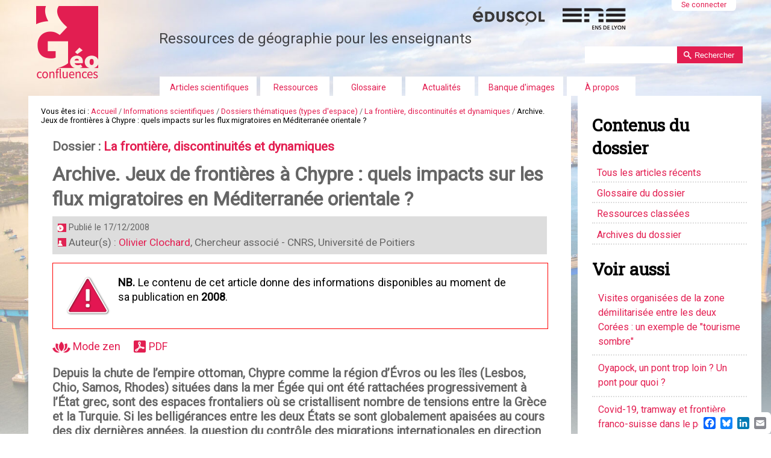

--- FILE ---
content_type: text/html;charset=utf-8
request_url: https://geoconfluences.ens-lyon.fr/doc/typespace/frontier/FrontScient8.htm
body_size: 39839
content:

<!DOCTYPE html PUBLIC
  "-//W3C//DTD XHTML 1.0 Transitional//EN"
  "http://www.w3.org/TR/xhtml1/DTD/xhtml1-transitional.dtd">

<html xmlns="http://www.w3.org/1999/xhtml" lang="fr">

    
    
    
    
    


<head>
    <meta http-equiv="Content-Type" content="text/html; charset=utf-8" />
<link rel="schema.DC" href="http://purl.org/DC/elements/1.0/" />
<meta http-equiv="Cache-Control" content="max-age=14400" />
<meta name="prism.publicationName" content="Géoconfluences" />
<meta name="DC.Identifier" content="https://geoconfluences.ens-lyon.fr/doc/typespace/frontier/FrontScient8.htm" />
<meta name="DC.Title" lang="fr" content="Archive. Jeux de frontières à Chypre :  quels impacts sur les flux migratoires en Méditerranée orientale ?" />
<meta name="DC.Description" lang="fr" content="Depuis la chute de l’empire ottoman, Chypre comme la région d’Évros ou les îles (Lesbos, Chio, Samos, Rhodes) situées dans la mer Égée qui ont été rattachées progressivement à l’État grec, sont des espaces frontaliers où se cristallisent nombre de tensions entre la Grèce et la Turquie. Si les belligérances entre les deux États se sont globalement apaisées au cours des dix dernières années, la question du contrôle des migrations internationales en direction de l’Union européenne tend à replacer ces territoires frontaliers au cœur des discussions entre la Grèce et la Turquie et, plus généralement, entre l’Union européenne et ses pays voisins. Avec les îles de Malte, de Lampedusa, de Sicile et de la mer Égée, Chypre est sur le plan migratoire une des sentinelles de l’Union européenne : ces îles méditerranéennes sont en effet devenues depuis la fin des années 1990, des régions de première destination pour un grand nombre de migrants internationaux." />
<meta name="DC.Publisher" content="École normale supérieure de Lyon" />
<meta name="DC.Coverage" content="ISSN : 2492-7775" />
<meta name="DC.Rights" lang="fr" content="Sauf mention contraire, ressource sous licence CC 4.0 BY-NC-SA" />
<meta name = "DC.Creator" content = "Olivier Clochard"/>
<meta name="DC.Date" content="décembre 2008"/>

<!-- Balises Open Graph et Twitter Cards pour les réseaux sociaux -->


    <!-- Open Graph meta tags (Facebook, LinkedIn, etc.) -->
    <meta property="og:title" content="Archive. Jeux de frontières à Chypre :  quels impacts sur les flux migratoires en Méditerranée orientale ?" />
    <meta property="og:description" content="Depuis la chute de l’empire ottoman, Chypre comme la région d’Évros ou les îles (Lesbos, Chio, Samos, Rhodes) situées dans la mer Égée qui ont été rattachées progressivement à l’État grec, sont des espaces frontaliers où se cristallisent nombre de tensions entre la Grèce et la Turquie. Si les belligérances entre les deux États se sont globalement apaisées au cours des dix dernières années, la question du contrôle des migrations internationales en direction de l’Union européenne tend à replacer ces territoires frontaliers au cœur des discussions entre la Grèce et la Turquie et, plus généralement, entre l’Union européenne et ses pays voisins. Avec les îles de Malte, de Lampedusa, de Sicile et de la mer Égée, Chypre est sur le plan migratoire une des sentinelles de l’Union européenne : ces îles méditerranéennes sont en effet devenues depuis la fin des années 1990, des régions de première destination pour un grand nombre de migrants internationaux." />
    <meta property="og:image" content="https://geoconfluences.ens-lyon.fr/doc/typespace/frontier/FrontScient8.htm/leadImage_large" />
    <meta property="og:image:width" content="1200" />
    <meta property="og:image:height" content="630" />
    <meta property="og:url" content="https://geoconfluences.ens-lyon.fr/doc/typespace/frontier/FrontScient8.htm" />
    <meta property="og:type" content="article" />
    <meta property="og:site_name" content="Géoconfluences" />
    
    <!-- Twitter Card meta tags -->
    <meta name="twitter:card" content="summary_large_image" />
    <meta name="twitter:title" content="Archive. Jeux de frontières à Chypre :  quels impacts sur les flux migratoires en Méditerranée orientale ?" />
    <meta name="twitter:description" content="Depuis la chute de l’empire ottoman, Chypre comme la région d’Évros ou les îles (Lesbos, Chio, Samos, Rhodes) situées dans la mer Égée qui ont été rattachées progressivement à l’État grec, sont des espaces frontaliers où se cristallisent nombre de tensions entre la Grèce et la Turquie. Si les belligérances entre les deux États se sont globalement apaisées au cours des dix dernières années, la question du contrôle des migrations internationales en direction de l’Union européenne tend à replacer ces territoires frontaliers au cœur des discussions entre la Grèce et la Turquie et, plus généralement, entre l’Union européenne et ses pays voisins. Avec les îles de Malte, de Lampedusa, de Sicile et de la mer Égée, Chypre est sur le plan migratoire une des sentinelles de l’Union européenne : ces îles méditerranéennes sont en effet devenues depuis la fin des années 1990, des régions de première destination pour un grand nombre de migrants internationaux." />
    <meta name="twitter:image" content="https://geoconfluences.ens-lyon.fr/doc/typespace/frontier/FrontScient8.htm/leadImage_large" />



            <meta name="robots" content="index, follow" />
            <meta name="revisit-after" content="8 days" />
    <meta name="copyright" content="2002 Géoconfluences ENS de Lyon">
    <meta name="reply-to" content="geoconfluences@ens-lyon.fr">

    <meta name="description" content="Géoconfluences, une publication à caractère scientifique pour le partage du savoir et pour la formation en géographie. Elle est proposée par la Direction générale de l'enseignement scolaire (Dgesco) et par l'École Normale Supérieure de Lyon (ENS de Lyon). France. https://geoconfluences.ens-lyon.fr">

    <!-- Forces IE8+ into newest rendering engine even if on an intranet. This has to be defined before any script/style tags. -->
    <meta http-equiv="X-UA-Compatible" content="IE=edge" /> 

    
        <base href="https://geoconfluences.ens-lyon.fr/doc/typespace/frontier/FrontScient8.htm" /><!--[if lt IE 7]></base><![endif]-->
    
<!--[if lt IE 9]>
      <script src="http://html5shim.googlecode.com/svn/trunk/html5.js"></script>
    <![endif]-->

    
        <meta content="Depuis la chute de l’empire ottoman, Chypre comme la région d’Évros ou les îles (Lesbos, Chio, Samos, Rhodes) situées dans la mer Égée qui ont été rattachées progressivement à l’État grec, sont des espaces frontaliers où se cristallisent nombre de tensions entre la Grèce et la Turquie. Si les belligérances entre les deux États se sont globalement apaisées au cours des dix dernières années, la question du contrôle des migrations internationales en direction de l’Union européenne tend à replacer ces territoires frontaliers au cœur des discussions entre la Grèce et la Turquie et, plus généralement, entre l’Union européenne et ses pays voisins. Avec les îles de Malte, de Lampedusa, de Sicile et de la mer Égée, Chypre est sur le plan migratoire une des sentinelles de l’Union européenne : ces îles méditerranéennes sont en effet devenues depuis la fin des années 1990, des régions de première destination pour un grand nombre de migrants internationaux." name="DC.description" /><meta
    content="Depuis la chute de l’empire ottoman, Chypre comme la région d’Évros ou les îles (Lesbos, Chio, Samos, Rhodes) situées dans la mer Égée qui ont été rattachées progressivement à l’État grec, sont des espaces frontaliers où se cristallisent nombre de tensions entre la Grèce et la Turquie. Si les belligérances entre les deux États se sont globalement apaisées au cours des dix dernières années, la question du contrôle des migrations internationales en direction de l’Union européenne tend à replacer ces territoires frontaliers au cœur des discussions entre la Grèce et la Turquie et, plus généralement, entre l’Union européenne et ses pays voisins. Avec les îles de Malte, de Lampedusa, de Sicile et de la mer Égée, Chypre est sur le plan migratoire une des sentinelles de l’Union européenne : ces îles méditerranéennes sont en effet devenues depuis la fin des années 1990, des régions de première destination pour un grand nombre de migrants internationaux." name="description" /><meta content="text/html"
    name="DC.format" /><meta content="Document" name="DC.type" /><meta content="2008/12/17 - " name="DC.date.valid_range" /><meta content="Archive" name="keywords" /><meta content="2026-01-14T14:36:55+01:00" name="DC.date.modified" /><meta content="Archive" name="DC.subject" /><meta content="2013-01-10T10:22:42+01:00" name="DC.date.created" /><meta content="fr" name="DC.language" />

  
    <link rel="stylesheet" type="text/css" media="screen" href="https://geoconfluences.ens-lyon.fr/portal_css/geoconfluences/reset-cachekey-d2d5ee70f3aaef81367edbbbd414fcad.css" />
    <link rel="stylesheet" type="text/css" href="https://geoconfluences.ens-lyon.fr/portal_css/geoconfluences/base-cachekey-8801e595f1612a779f77b01100452170.css" />
    <style type="text/css" media="all">@import url(https://geoconfluences.ens-lyon.fr/portal_css/geoconfluences/metnav-cachekey-8e38f0d3e7e9b6e37a03dec30f18b94a.css);</style>
    <style type="text/css">@import url(https://geoconfluences.ens-lyon.fr/portal_css/geoconfluences/resourcecontentleadimage-cachekey-6ea30dd59c3e5ab3c0de5c807e763546.css);</style>
        <!--[if lte IE 8]>    
    
    <link rel="stylesheet" type="text/css" href="https://geoconfluences.ens-lyon.fr/portal_css/geoconfluences/responsiveIEFixes-cachekey-3d2d8443c7b8388365dc93f5d9742677.css" />
        <![endif]-->
    
    <style type="text/css">@import url(https://geoconfluences.ens-lyon.fr/portal_css/geoconfluences/ploneglossary_popup-cachekey-f81d3fa9d9dfda45937cc9e62da3b36f.css);</style>
    <link rel="stylesheet" type="text/css" media="all" href="https://geoconfluences.ens-lyon.fr/portal_css/geoconfluences/resourceContentWellPortlets.stylesContentWellPortlets-cachekey-cdfbc99ee6f5ed4e7e9ee8e530175680.css" />
    <style type="text/css">@import url(https://geoconfluences.ens-lyon.fr/portal_css/geoconfluences/resourceplone.app.jquerytools.dateinput-cachekey-99e06f24e928d97089aa523b0f3b0523.css);</style>
    <style type="text/css" media="screen">@import url(https://geoconfluences.ens-lyon.fr/portal_css/geoconfluences/resourceplonetheme.geoconfluences.stylesheetszoombox-cachekey-25be9ac790b79517ef4bc3b39c9d71d4.css);</style>
    <style type="text/css" media="screen">@import url(https://geoconfluences.ens-lyon.fr/portal_css/geoconfluences/resourceplonetheme.geoconfluences.stylesheetsnivo-slider-cachekey-1d9aad2376fa4a2de9c0195f543b1549.css);</style>
    <style type="text/css" media="screen">@import url(https://geoconfluences.ens-lyon.fr/portal_css/geoconfluences/++resource++plonetheme.geoconfluences.stylesheets/mediaqueries.css);</style>
    <style type="text/css" media="screen">@import url(https://geoconfluences.ens-lyon.fr/portal_css/geoconfluences/resourceplonetheme.geoconfluences.stylesheetsgeoconfluences-cachekey-2d46a8a2699e865f9356040ce9aab55d.css);</style>
    <style type="text/css" media="screen">@import url(https://geoconfluences.ens-lyon.fr/portal_css/geoconfluences/resourcecollective.solr.resourcesstyle-cachekey-ab8ed5c55c56c815f32c42d036484a42.css);</style>
    <link rel="stylesheet" type="text/css" media="all" href="https://geoconfluences.ens-lyon.fr/portal_css/geoconfluences/ploneCustom-cachekey-6b3d10ad0ea2260e7177eb307e14c062.css" />

  
  
    <script type="text/javascript" src="https://geoconfluences.ens-lyon.fr/portal_javascripts/geoconfluences/resourceplone.app.jquery-cachekey-107acd406efe26ba60c8d97e49fc9bad.js"></script>
    <script type="text/javascript" src="https://geoconfluences.ens-lyon.fr/portal_javascripts/geoconfluences/resourcedropdown-menu-cachekey-cfaa1deb10f86320f9957a92bdb07166.js"></script>
    <script type="text/javascript" src="https://geoconfluences.ens-lyon.fr/portal_javascripts/geoconfluences/resourcecollective.responsivetheme.javascriptsrespond.src-cachekey-98b15f0b4468ceefa91fc323ccabbfee.js"></script>
    <script type="text/javascript" src="https://geoconfluences.ens-lyon.fr/portal_javascripts/geoconfluences/resourcecollective.responsivetheme.javascriptsios-orientationchange-fix-cachekey-bb40ea5b907b7d66009236aad34f0a47.js"></script>
    <script type="text/javascript" src="https://geoconfluences.ens-lyon.fr/portal_javascripts/geoconfluences/plone-rwd-nav-cachekey-647297826ffceba8b75f0a278c3d1059.js"></script>
    <script type="text/javascript" src="https://geoconfluences.ens-lyon.fr/portal_javascripts/geoconfluences/ploneannuaire-cachekey-4c60e37a9a5b472e58139a26ad7d7e44.js"></script>
    <script type="text/javascript">
/* - ploneannuaire_contacts.js - */
// https://geoconfluences.ens-lyon.fr/portal_javascripts/ploneannuaire_contacts.js?original=1
var terms=new Array();terms.push("Olivier Clochard");terms.push("Olivier CLOCHARD");add_related_annuaire_contact("Olivier Clochard","('-',)",'',"https://geoconfluences.ens-lyon.fr/a-propos/annuaire/clochard-olivier",terms,"1");var terms=new Array();terms.push("Sylviane Tabarly");add_related_annuaire_contact("Sylviane Tabarly","('-',)",'',"https://geoconfluences.ens-lyon.fr/a-propos/annuaire/tabarly-sylviane",terms,"1");
function highlight_related_annuaire_terms(){var target_node=document.getElementById("content");var unauthorized_tags=new Array();unauthorized_tags.push('a');unauthorized_tags.push('h1');unauthorized_tags.push('input');unauthorized_tags.push('textarea');unauthorized_tags.push('div#kupu-editor-text-config-escaped');unauthorized_tags.push('div#kupu-editor-text-config');highlight_related_annuaire_terms_in_node(target_node,unauthorized_tags)}
if(0){registerPloneFunction(highlight_related_annuaire_terms)}

</script>
    <script type="text/javascript" src="https://geoconfluences.ens-lyon.fr/portal_javascripts/geoconfluences/resourceplonetheme.geoconfluences.javascriptsswfobject-cachekey-2be8e872792a24baa040623380df0d38.js"></script>
    <script type="text/javascript" src="https://geoconfluences.ens-lyon.fr/portal_javascripts/geoconfluences/resourceplonetheme.geoconfluences.javascriptszoombox-cachekey-e8813070f0f47378ae51f1b2e0a30fff.js"></script>
    <script type="text/javascript" src="https://geoconfluences.ens-lyon.fr/portal_javascripts/geoconfluences/resourceplonetheme.geoconfluences.javascriptsmyFeedEk-cachekey-b320fd21b781b3107f4c39d9bed4d47b.js"></script>
    <script type="text/javascript" src="https://geoconfluences.ens-lyon.fr/portal_javascripts/geoconfluences/resourceplonetheme.geoconfluences.javascriptsfootnote-cachekey-94ad7c77dae3d59de08b9a0584adc256.js"></script>
    <script type="text/javascript" src="https://geoconfluences.ens-lyon.fr/portal_javascripts/geoconfluences/chart-cachekey-336afc6063a3d9f1cf956ea293fd5e78.js"></script>
    <script type="text/javascript" src="https://geoconfluences.ens-lyon.fr/portal_javascripts/geoconfluences/++resource++plonetheme.geoconfluences.javascripts/geoconfluences.js"></script>
    <script type="text/javascript" src="https://geoconfluences.ens-lyon.fr/portal_javascripts/geoconfluences/metnav-cachekey-5896c8bc825c59eefd5b519144ccd878.js"></script>


<title>Archive. Jeux de frontières à Chypre :  quels impacts sur les flux migratoires en Méditerranée orientale ? &mdash; Géoconfluences</title>

        
    <link rel="canonical" href="https://geoconfluences.ens-lyon.fr/doc/typespace/frontier/FrontScient8.htm" />

    <link rel="shortcut icon" type="image/x-icon" href="https://geoconfluences.ens-lyon.fr/favicon.ico" />
    <link rel="apple-touch-icon" href="https://geoconfluences.ens-lyon.fr/touch_icon.png" />


<script type="text/javascript">
        jQuery(function($){
            if (typeof($.datepicker) != "undefined"){
              $.datepicker.setDefaults(
                jQuery.extend($.datepicker.regional['fr'],
                {dateFormat: 'dd/mm/yy'}));
            }
        });
        </script>




    <link rel="search" href="https://geoconfluences.ens-lyon.fr/@@search" title="Recherche dans ce site" />


        <link href="https://fonts.googleapis.com/css?family=Roboto|Roboto+Slab" rel="stylesheet" /> 
        
        
        
        
        
        <meta name="viewport" content="width=device-width, initial-scale=1.0, maximum-scale=5.0, minimum-scale=1.0" />
        <meta name="generator" content="Plone - http://plone.org" />
    
</head>

<body class="template-document_view portaltype-document site-geoconfluences section-doc subsection-typespace subsection-typespace-frontier subsection-typespace-frontier-FrontScient8.htm userrole-anonymous FrontScient8.htm" dir="ltr">

<a name="haut" />
<div id="visual-portal-wrapper">

        <div id="portal-top" class="row">
<div class="cell width-full position-0"> <!-- TODO: Temporary, this one should be in the template that is inserted -->
            <div id="portal-header">
    <p class="hiddenStructure">
  <a accesskey="2" href="https://geoconfluences.ens-lyon.fr/doc/typespace/frontier/FrontScient8.htm#content">Aller au contenu.</a> |

  <a accesskey="6" href="https://geoconfluences.ens-lyon.fr/doc/typespace/frontier/FrontScient8.htm#portal-globalnav">Aller à la navigation</a>
</p>

<div id="portal-personaltools-wrapper" class="cell position-13 width-3">

<h5 class="hiddenStructure">Outils personnels</h5>



<dl class="actionMenu deactivated" id="portal-personaltools">
  <dt id="anon-personalbar">
    
        <a href="https://geoconfluences.ens-lyon.fr/login">Se connecter</a>
    
  </dt>
</dl>

</div>



<div id="portal-searchbox">
    <form name="searchform" action="https://geoconfluences.ens-lyon.fr/@@searchResources">

        <label for="searchGadget" class="hiddenStructure">Chercher par</label>

        <div class="LSBox">
        <input name="SearchableText" type="text" size="18" title="Recherche" accesskey="4" minlength="3" required="required" class="inputLabel" id="nolivesearchGadget" />

        <input type="hidden" name="facet" value="true" />
        <input type="hidden" name="facet.field" value="Type" />


        <input class="searchButton" type="submit" value="Rechercher" /><br />
        </div>
    </form>


</div>
<div id="logo" class="cell width-1:4 position-0"> 
<a id="portal-logo" title="Accueil" accesskey="1" href="https://geoconfluences.ens-lyon.fr">
    <img src="https://geoconfluences.ens-lyon.fr/imagesui/logo-geoconfluences.png" alt="retour à l'accueil" /></a>
</div>
<div id="slogan">
Ressources de g&eacute;ographie pour les enseignants
</div>
<div id="partenaires">
<a href="http://eduscol.education.fr/cid45856/sites-experts-ens.html"><img src="https://geoconfluences.ens-lyon.fr/imagesui/logo-eduscol.png" alt="Eduscol" /></a>
<a href="https://www.ens-lyon.fr/"><img src="https://geoconfluences.ens-lyon.fr/imagesui/logo-ens-lyon.png" alt="ENS de Lyon" /></a>
</div>

    <h5 class="hiddenStructure">Navigation</h5>

    <ul id="portal-globalnav"><li id="portaltab-informations-scientifiques" class="plain"><a href="https://geoconfluences.ens-lyon.fr/informations-scientifiques" class="plain" title="">Articles scientifiques</a>
                <ul class="submenu">
                    <li>

    

        <a href="https://geoconfluences.ens-lyon.fr/informations-scientifiques/dossiers-thematiques" class="state-published" title="Sur de grands thèmes d'études en géographie, des dossiers comprenant des articles scientifiques, un glossaire thématique et une bibliographie.">
            
            Dossiers thématiques
        </a>

        
    
</li>


<li>

    

        <a href="https://geoconfluences.ens-lyon.fr/informations-scientifiques/dossiers-regionaux" class="state-published" title="Sur des espaces régionaux, des dossiers comprenant des articles scientifiques, un glossaire thématique et une bibliographie.
">
            
            Dossiers régionaux
        </a>

        
    
</li>


<li>

    

        <a href="https://geoconfluences.ens-lyon.fr/informations-scientifiques/a-la-une" class="state-published" title="">
            
            À la une
        </a>

        
    
</li>


<li>

    

        <a href="https://geoconfluences.ens-lyon.fr/informations-scientifiques/articles" class="state-published" title="">
            
            Articles
        </a>

        
    
</li>


<li>

    

        <a href="https://geoconfluences.ens-lyon.fr/informations-scientifiques/archives" class="state-published" title="">
            
            Archives
        </a>

        
    
</li>
                </ul>
            </li><li id="portaltab-programmes" class="plain"><a href="https://geoconfluences.ens-lyon.fr/programmes" class="plain" title="Les ressources du site pour aborder les programmes scolaires, préparer les questions au programme des concours de l'enseignement, ou tout simplement pour faire de la géographie.">Ressources</a>
                <ul class="submenu">
                    <li>

    

        <a href="https://geoconfluences.ens-lyon.fr/programmes/classes" class="state-published" title="Une sélection des ressources de Géoconfluences par programme de géographie du collège, lycée général et technologique, lycée professionnel. Programmes, documents d'accompagnement, sélection de ressources.">
            
            Ressources pour les classes
        </a>

        
    
</li>


<li>

    

        <a href="https://geoconfluences.ens-lyon.fr/programmes/concours" class="state-published" title="Une sélection de ressources proposées sur Géoconfluences pour les programmes de concours de l'enseignement en géographie, internes et externes.">
            
            Ressources en géographie pour les concours (Capes, agrégations, ENS...)
        </a>

        
    
</li>


<li>

    

        <a href="https://geoconfluences.ens-lyon.fr/programmes/dnl" class="state-published" title="">
            
            Géographie en langues étrangères (DNL allemand, anglais, italien, espagnol)
        </a>

        
    
</li>


<li>

    

        <a href="https://geoconfluences.ens-lyon.fr/programmes/outils" class="state-published" title="Guide des toponymes, les sources de la géographie sur internet, les cartes topographiques, la prospective territoriale...">
            
            Outils pour la géographie
        </a>

        
    
</li>


<li>

    

        <a href="https://geoconfluences.ens-lyon.fr/programmes/liens-utiles" class="state-published" title="">
            
            Liens utiles
        </a>

        
    
</li>
                </ul>
            </li><li id="portaltab-glossaire" class="plain"><a href="https://geoconfluences.ens-lyon.fr/glossaire" class="plain" title="Le vocabulaire de la géographie à travers plus de 1 700 entrées pour découvrir des mots, faire des liens, consolider ses connaissances, trouver des pistes bibliographiques... Ce glossaire est en perpétuelle amélioration depuis plus de 20 ans. Par ailleurs, environ 1 600 entrées ont fait l'objet d'une relecture et d'une mise à jour systématiques entre 2020 et aujourd'hui (lettres B à Z).">Glossaire</a></li><li id="portaltab-actualites" class="plain"><a href="https://geoconfluences.ens-lyon.fr/actualites" class="plain" title="Pour suivre et mieux comprendre l'actualité en relation avec la géographie.">Actualités</a>
                <ul class="submenu">
                    <li>

    

        <a href="https://geoconfluences.ens-lyon.fr/actualites/ageoda" class="state-published" title="">
            
            Agéoda
        </a>

        
    
</li>


<li>

    

        <a href="https://geoconfluences.ens-lyon.fr/actualites/veille" class="state-published" title="Pour vous aider à suivre l’actualité qui concerne le savoir géographique :
une veille quotidienne des ressources en accès libre sur internet. ">
            
            Veille
        </a>

        
    
</li>


<li>

    

        <a href="https://geoconfluences.ens-lyon.fr/actualites/eclairage" class="state-published" title="Pour mieux comprendre un thème ou un territoire présent dans l’actualité : 
un cadrage scientifique et une recension des ressources scientifiques disponibles. ">
            
            Éclairage
        </a>

        
    
</li>
                </ul>
            </li><li id="portaltab-banque-dimages" class="plain"><a href="https://geoconfluences.ens-lyon.fr/banque-dimages" class="plain" title="">Banque d'images</a></li><li id="portaltab-a-propos" class="plain"><a href="https://geoconfluences.ens-lyon.fr/a-propos" class="plain" title="">À propos</a>
                <ul class="submenu">
                    <li>

    

        <a href="https://geoconfluences.ens-lyon.fr/a-propos/qui-sommes-nous" class="state-published" title="Pour en savoir plus sur Géoconfluences, le site expert ENS/DGESCO de géographie">
            
            Qui sommes-nous ?
        </a>

        
    
</li>


<li>

    

        <a href="https://geoconfluences.ens-lyon.fr/a-propos/nos-informations" class="state-published" title="Pour ne rien rater des nouveautés du site">
            
            Lettre d'information
        </a>

        
    
</li>


<li>

    

        <a href="https://geoconfluences.ens-lyon.fr/a-propos/aide" class="state-published" title="Quelques conseils pour utiliser le site.">
            
            Aide
        </a>

        
    
</li>


<li>

    

        <a href="https://geoconfluences.ens-lyon.fr/a-propos/droits-et-devoirs" class="state-published" title="">
            
            Mentions légales
        </a>

        
    
</li>


<li>

    

        <a href="https://geoconfluences.ens-lyon.fr/a-propos/contact" class="state-published" title="">
            
            Nous contacter
        </a>

        
    
</li>


<li>

    

        <a href="https://geoconfluences.ens-lyon.fr/a-propos/proposer-une-contribution" class="state-published" title="">
            
            Proposer une contribution
        </a>

        
    
</li>


<li>

    

        <a href="https://geoconfluences.ens-lyon.fr/a-propos/annuaire" class="state-published" title="">
            
            Annuaire des auteurs et autrices
        </a>

        
    
</li>
                </ul>
            </li></ul>


</div>

</div>
        </div>
    <div id="portal-columns" class="row">

        <div id="portal-column-content" class="cell width-3:4 position-0">

            <div id="viewlet-above-content"><div id="portal-breadcrumbs">

    <span id="breadcrumbs-you-are-here">Vous êtes ici :</span>
    <span id="breadcrumbs-home">
        <a href="https://geoconfluences.ens-lyon.fr">Accueil</a>
        <span class="breadcrumbSeparator">
            /
            
        </span>
    </span>
    <span id="breadcrumbs-1" dir="ltr">
        
            <a href="https://geoconfluences.ens-lyon.fr/doc">Informations scientifiques</a>
            <span class="breadcrumbSeparator">
                /
                
            </span>
            
         
    </span>
    <span id="breadcrumbs-2" dir="ltr">
        
            <a href="https://geoconfluences.ens-lyon.fr/doc/typespace">Dossiers thématiques (types d'espace)</a>
            <span class="breadcrumbSeparator">
                /
                
            </span>
            
         
    </span>
    <span id="breadcrumbs-3" dir="ltr">
        
            <a href="https://geoconfluences.ens-lyon.fr/doc/typespace/frontier"> La frontière, discontinuités et dynamiques</a>
            <span class="breadcrumbSeparator">
                /
                
            </span>
            
         
    </span>
    <span id="breadcrumbs-4" dir="ltr">
        
            
            
            <span id="breadcrumbs-current">Archive. Jeux de frontières à Chypre :  quels impacts sur les flux migratoires en Méditerranée orientale ?</span>
         
    </span>

</div>

<div class="contentwellportlets row" id="portlets-above">
  
  
    <div class="cell AbovePortletManager1 width-full position-0 num-portlets-1">


<div id="[base64]" class="portletWrapper [base64]"><div class="portletStaticText portlet-static-la-frontiere-discontinuites-et-dynamiques"><h4>Dossier :&nbsp;<a href="https://geoconfluences.ens-lyon.fr/informations-scientifiques/dossiers-thematiques/la-frontiere-discontinuites-et-dynamiques">La frontière, discontinuités et dynamiques</a></h4>
</div>

</div>

</div> 
  
  
</div>


</div>
            
            
                <div class="">

                    

                    

    <dl class="portalMessage info" id="kssPortalMessage" style="display:none">
        <dt>Info</dt>
        <dd></dd>
    </dl>



                    
                        <div id="content">

                            

                                                                                        

                              
                   
                                                           
                                 
                                 
            
                <h1 id="parent-fieldname-title" class="documentFirstHeading">
                    Archive. Jeux de frontières à Chypre :  quels impacts sur les flux migratoires en Méditerranée orientale ?
                </h1>
            
            
                                                                                            
                                                                                                            
                             <div class="contentwellportlets row" id="portlets-below-title">
  
  
</div>





<div class="documentByLine" id="plone-document-byline">
<div class="DatePublication">Publié le <span>17/12/2008</span></div>

  <div class="documentContributors">
    Auteur(s) : 
    <a href="https://geoconfluences.ens-lyon.fr/a-propos/annuaire/clochard-olivier" title="Consulter la liste des articles par cet auteur">Olivier Clochard</a><span>, Chercheur associé</span><span> - CNRS, Université de Poitiers</span><br/>
  </div>

</div>
                             

                                               
                                 

<div class="articleObsolete"><img alt="article obsolète" src="https://geoconfluences.ens-lyon.fr/images/logos-1/article-obsolete.png" style="width: 100px; height: 92px;" /><p><strong>NB.</strong> Le contenu de cet article donne des informations disponibles au moment de sa publication en <strong>2008</strong>.</p> </div>  
<p id="outils-article">   
<span><a class="mode-zen" href="" alt="Activer le mode zen" title="Activer le mode zen"><img src="/geoconfluences/picto-zen.png"> Mode zen</a></span>


<span id="document-action-pdf"><a href="https://geoconfluences.ens-lyon.fr/doc/typespace/frontier/FrontScient8.htm/@@openPDF?uid=9caabc21977a494eac1bec476a20bac7&amp;id=FrontScient8.htm" title="Télécharger cette page ou section au format PDF">PDF</a>
</span>

</p>


                                 
            
                <div id="parent-fieldname-description" class="documentDescription">
                   Depuis la chute de l’empire ottoman, Chypre comme la région d’Évros ou les îles (Lesbos, Chio, Samos, Rhodes) situées dans la mer Égée qui ont été rattachées progressivement à l’État grec, sont des espaces frontaliers où se cristallisent nombre de tensions entre la Grèce et la Turquie. Si les belligérances entre les deux États se sont globalement apaisées au cours des dix dernières années, la question du contrôle des migrations internationales en direction de l’Union européenne tend à replacer ces territoires frontaliers au cœur des discussions entre la Grèce et la Turquie et, plus généralement, entre l’Union européenne et ses pays voisins. Avec les îles de Malte, de Lampedusa, de Sicile et de la mer Égée, Chypre est sur le plan migratoire une des sentinelles de l’Union européenne : ces îles méditerranéennes sont en effet devenues depuis la fin des années 1990, des régions de première destination pour un grand nombre de migrants internationaux.
                </div>
            
            
                                                                                             
                                                                                                      
<!--div id="viewlet-below-content" tal:content="structure provider:plone.belowcontent" tal:condition="not:ajax_load" /-->
                             
<dl id="document-toc" class="portlet toc" style="display: none">
  <dt class="portletHeader">Sommaire</dt>
  <dd class="portletItem">
  </dd>
</dl>
                              
                             <div id="content-core">                                                                      
                                 
    
        
        <div class="" id="parent-fieldname-text-9caabc21977a494eac1bec476a20bac7">
            <p style="text-align: right;"><a href="#biblio">Bibliographie</a> | <a href="#citationMetadata">citer cet article</a></p>

<p>Depuis la chute de l'empire ottoman, Chypre comme la région d'Évros [2] ou les îles (Lesbos, Chio, Samos, Rhodes) situées dans la mer Égée qui ont été rattachées progressivement à l'État grec, sont des espaces frontaliers où se cristallisent nombre de tensions entre la Grèce et la Turquie. Si les belligérances entre les deux États se sont globalement apaisées au cours des dix dernières années, la question du contrôle des migrations internationales en direction de l'Union européenne tend à replacer ces territoires frontaliers au cœur des discussions entre la Grèce et la Turquie et, plus généralement, entre l'Union européenne et ses pays voisins. Avec les îles de Malte, de Lampedusa, de Sicile et de la mer Égée, Chypre est sur le plan migratoire une des sentinelles de l'Union européenne : ces îles méditerranéennes sont en effet devenues depuis la fin des années 1990, des régions de première destination pour un grand nombre de migrants internationaux.</p>

<p>Située dans la partie orientale de la mer Méditerranée, l'île de Chypre constitue toutefois un espace insulaire particulier pour deux raisons : d'une part, elle continue d'être scindée en deux parties, la République Turque de Chypre du Nord (RTCN) et la République de Chypre au Sud, entrée dans l'Union européenne le 1er mai 2004 ; d'autre part, c'est un archipel qui, par sa position géographique, matérialise la confluence de trois grands ensembles continentaux : le Proche et Moyen-Orient, l'Afrique et l'Europe. Depuis trente ans, les déplacements des personnes de part et d'autre de la ligne de démarcation sont perçus par la majeure partie des Chypriotes comme un problème social lié à des troubles ou à des conflits (Papasavva A., 2006). Ces désordres semblent prolongés par l'immigration clandestine en provenance de la partie Nord de l'île, dans le contexte du processus de réunification en cours. Quelle est alors la place de la ligne de démarcation dans le contrôle des migrations internationales que la République de Chypre tente d'organiser ? Quel est aussi l'effet de son insertion dans l'espace de l'Union européenne ?</p>

<p>Nous nous intéresserons tout d'abord aux différentes frontières qui marquent l'île, depuis l'indépendance de Chypre en 1960. Puis nous présenterons la façon dont s'organisent les migrations vers l'île depuis l'entrée de la République de Chypre dans l'Union européenne. Enfin nous ferons un état des lieux des conditions de vie des demandeurs d'asile dont le nombre annuel a considérablement augmenté depuis qu'il est possible de franchir la ligne de démarcation, en rappelant notamment la situation singulière des requérants déposant une demande dans l'une des deux bases britanniques.</p>

<h3>1. De la partition de l'île au processus de réunification : déplacés et migrants clandestins</h3>

<p>Avec l'indépendance de Chypre en 1960, l'occupation britannique de l'île prend fin partiellement et les Chypriotes acceptent, sous l'égide des autorités britanniques, grecques et turques [3], de fonder une république unitaire. Mais la cohabitation entre les populations grecques et turques est troublée par de violents affrontements en décembre 1963 avant de prendre fin brusquement au cours de l'été 1974 lorsque la garde nationale, avec l'appui de l'armée grecque, tente de provoquer l'annexion de l'île par la Grèce, ce qui entraîne un débarquement de l'armée turque [4], la défaite des troupes helléniques et la chute de la "dictature des Colonels". Lors de ce conflit, 180 000 Grecs quittent le nord de l'archipel pour trouver refuge dans la partie méridionale de l'île et inversement 20 000 Turcs fuient le sud de l'île pour s'installer dans la région de Kyrenia ou dans le quart nord de Nicosie (carte ci-dessous à droite). Le mandat de la Force des Nations unies chargée du maintien de la paix à Chypre [5] est alors étendu. Une zone tampon ("<em>Buffer Zone</em>" / BZ) autour d'une <em>ligne verte</em> [6] allant de Karavostassi à Famagouste (soit une distance de 180 km) établit une partition de l'île et de sa capitale, Nicosie, en deux ensembles. Le Haut commissariat des Nations Unies pour les réfugiés (UNHCR) accepte de prendre en charge des personnes déplacées dans leur propre pays alors qu'il n'intervenait principalement jusqu'alors qu'auprès de personnes ayant franchi une frontière internationale (Billard A., 1984, p. 9).</p>

<h5 class="sous-titre-figure">Chypre, une île fractionnée</h5>

<table border="0" cellpadding="1" cellspacing="1">
	<tbody>
		<tr>
			<td style="width: 50%;">
			<p style="text-align: center;"><em>(cliquer sur la miniature pour l'agrandir)</em></p>

			<p style="text-align: center;"><a class="zoombox" href="/geoconfluences/doc/typespace/frontier/images/ClochardCarte1.gif"><img alt="" src="https://geoconfluences.ens-lyon.fr/doc/typespace/frontier/images/ClochardCarte1-min.gif" style="width: 300px; height: 316px;" title="ClochardCarte1-min.gif" /></a></p>
			</td>
			<td style="text-align: center;"><a class="zoombox" href="/geoconfluences/doc/typespace/frontier/images/Chypre1.gif"><img alt="" src="https://geoconfluences.ens-lyon.fr/doc/typespace/frontier/images/Chypre1-min.gif" title="Chypre1-min.gif" /></a></td>
		</tr>
	</tbody>
</table>

<p>La partie septentrionale (soit 38% de la surface de l'île) s'autoproclame en 1983 République Turque de Chypre du Nord et est reconnue seulement par la Turquie. Elle est la moins riche et la moins dynamique [7]. La partie méridionale, où s'exerce l'autorité de la République de Chypre, est par contre l'un des États membres les plus riches de l'Union européenne (UE) avec un PIB/hab à prix courants qui s'élève à &nbsp;18&nbsp;900 euros en 2006 et une croissance soutenue &nbsp;depuis les années 1990. Le tourisme (20% du PIB), l'agriculture, l'industrie, la marine marchande et les activités offshore [8] sont ses principales ressources économiques.</p>

<p>À cela s'ajoutent les loyers des deux bases britanniques, Akrotiri et Dhekelia [9], qui constituent un troisième type de territoire (256 km² au total) sur l'île de Chypre (Miossec J.-M., 2001, pp. 78-79). En 2006, la partie septentrionale de l'île a une population qui avoisine 264 000 personnes contre 778 000 dans la partie sud, dont 100 000 Maronites et Arméniens.</p>

<p>Le conflit de 1974 n'a pas entraîné une homogénéisation totale des espaces sur le plan confessionnel. Des Chypriotes grecs et une petite communauté de Maronites se sont maintenus dans le Nord de l'île, de même que 25 000 Chypriotes turcs (selon le recensement de 2001) ont continué d'habiter dans la partie sud. Et les migrations internationales, notamment de populations réfugiées issues des différents conflits du Proche-Orient (Libanais, Palestiniens et Syriens), se sont poursuivies dans les deux parties de l'archipel (Davie M. F., 1992).</p>

<h4>L'intégration européenne inachevée</h4>

<p>Pendant trente ans, la <em>ligne verte</em> contrôlée par l'ONU et considérée par la communauté internationale comme une ligne de cessez-le-feu, a altéré durablement les échanges entre les communautés grecques et turques. Les passages de part et d'autre de la limite sont restés quasiment nuls jusqu'au 23 avril 2003, date à laquelle le plan établi par les Nations Unies pour restaurer l'unité de l'île s'est concrétisé par l'ouverture de plusieurs points de passage sur la <em>ligne verte </em> [10].</p>

<h4 class="titre-figure"><em>Ligne verte</em>, zone tampon et points de passage à Chypre</h4>

<table border="0" cellpadding="1" cellspacing="1">
	<tbody>
		<tr>
			<td style="width: 50%;">
			<p><strong>La <em>ligne verte</em> <em>(Green line</em>) est une ligne de démarcation</strong> tracée, à l'origine, dès 1964 lors des premiers troubles intercommunautaires, par un officier britannique. Elle tirerait son nom de la couleur du crayon qu'il avait alors utilisé pour la tracer sur une carte de Nicosie. Les turcs l'appellent <em>ligne Attila</em> du nom du commandant des forces d'occupation turque en 1974, Attila Sav.</p>

			<p>À la suite des événements de 1974, les Nations Unies ont organisé une zone de sécurité pour séparer les deux parties de l'île. Longue de 180 km elle suit le tracé de la <em>ligne verte. </em><strong>Cette zone tampon (<em>Buffer Zone / BZ</em>)</strong> est surveillée en permanence par 1&nbsp;200 Casques bleus de l'ONU (UNFICYP). Elle couvre approximativement 3% de la superficie totale de Chypre. Par endroit, sa largeur ne dépasse pas 20 mètres, notamment à Nicosie. Longtemps infranchissable, chypriotes turcs et grecs sont autorisés à la traverser depuis avril 2003 mais les véhicules ne sont pas autorisés à tous les passages. Ledra Palace, au cœur de Nicosie, est le principal point de passage.</p>

			<p>"<em>Les lignes de cessez-le-feu s´étendent à travers l´île sur une distance d´environ 180 kilomètres. La zone tampon des Nations Unies a une largeur qui va de 20 mètres à 7 kilomètres. Elle représente à peu près 3% de la superficie de l´île et certaines des meilleures terres arables du pays y sont situées. Le statu quo maintenu par l´UNFICYP dans la zone tampon est devenu un élément vital pour empêcher la reprise des hostilités. L´UNFICYP surveille constamment les lignes de cessez-le-feu et la zone tampon grâce à un réseau de postes d´observation et à des patrouilles.<br />
			Les tâches de l´UNFICYP sont compliquées par l´absence d´un accord de cessez-le-feu formel. De ce fait, UNFICYP est confrontée à des centaines d´incidents chaque année. Les incidents les plus graves tendent à se produire dans des zones où les lignes de cessez-le-feu sont proches, notamment à Nicosie et ses banlieues."&nbsp; </em><em>Source : </em><span class="link-external">www.un.org/french/peace/.../unficypB.htm</span></p>

			<p><strong>Les conditions d'accès à la République de Chypre et de franchissement de la zone tampon (BZ) </strong> ont évolué depuis 2003. L'ouverture partielle et sous conditions de la <em>ligne verte</em> permet aux Chypriotes de franchir cette séparation. Les citoyens de l'UE peuvent aussi la franchir dans les deux sens. Les points de passage ouverts sont les suivants (situation fin 2008) :</p>

			<ul>
				<li>à Nicosie, Aghios Dometios / Metehan (pour voitures et piétons), Ledra Palace (piétons uniquement) et au centre de la vielle ville à Ledra street (pour piétons uniquement).</li>
				<li>à partir des territoires des bases britanniques orientales, Aghios Nikolaos / Strovilia et Pyla / Pergamos, proche du village de Dhekelia, (pour piétons et voitures)</li>
				<li>dans la secteur de Morphou/Guzelyurt, Astromeritis/Zodeia (ou Zodhia, Bostanci en turc, pour piétons et voitures).</li>
			</ul>

			<p>&nbsp;</p>

			<p>En principe, seuls les ressortissants d'un pays membre de l'UE peuvent accéder à la République de Chypre via la partie Nord (aéroport de Tymbou/ Ercan, ports de Kyrenia, Famagouste) avec un document valable (passeport ou carte d'identité) et en remplissant un formulaire tenant lieu de visa. Il est aussi permis d'entrer en République de Chypre par le Sud et de quitter l'île par le Nord.</p>

			<p><strong>Mais, si la tendance des dernières années est à l'ouverture croissante</strong> aux flux des biens et des personnes, la situation est loin d'être stabilisée. Elle est fortement corrélée aux négociations sur l'avenir global de l'île et sur l'évolution des relations entre l'UE et la Turquie. Environ 35&nbsp;000 soldats sont stationnés encore en RTCN.</p>

			<p>Mais pour la première fois depuis 2004 et l'échec du plan de paix des Nations Unies (plan Annan), les négociations directes entre les deux parties ont repris en septembre 2008, à la faveur de l'arrivée au pouvoir d'un nouveau président en République de Chypre, Demetris Christofias, dont le programme électoral comportait la relance des pourparlers en vue d'une réunification. Aucun calendrier précis n'a cependant été adopté.</p>
			</td>
			<td>
			<h5 class="sous-titre-figure">Déploiement des forces de l'Unficyp à Chypre, novembre 2008</h5>

			<p style="text-align: center;"><a class="zoombox" href="/geoconfluences/doc/typespace/frontier/images/Clochard-UNFICYP.gif"><img alt="" src="https://geoconfluences.ens-lyon.fr/doc/typespace/frontier/images/Clochard-UNFICYP-min.gif" style="width: 300px; height: 232px;" title="Clochard-UNFICYP-min.gif" /></a></p>

			<p><em><strong>Accès au document en .pdf </strong></em></p>

			<p align="justify"><em>Source : site officiel de la Force des Nations Unies chargée du maintien de la paix à Chypre (UNFICYP)&nbsp;</em></p>

			<p align="justify"><strong>En délégation pour l'UE afin d'examiner les perspectives de règlement de la question chypriote</strong>, une mission de parlementaires français s'est rendue à Chypre du 4 au 7&nbsp;juin 2008. Elle a rencontré des personnalités représentatives des deux parties, chypriotes grecques et chypriotes turques, ainsi que des représentants des Nations Unies.</p>

			<p align="justify">Témoignage :</p>

			<p align="justify"><em>"La visite de la zone tampon au centre de Nicosie, entre des maisons bombardées et un décor de théâtre sinistre qui n'a pas bougé depuis trente-quatre ans, donne l'impression qu'il pourrait être relativement facile de faire tomber cette ligne verte. Le franchissement de la ligne verte par la mission, facile la première fois, au bord de l'incident la deuxième, donne l'impression d'une situation un peu irréelle, mais qui n'est pas un blocus de même nature que le mur de Berlin.</em></p>

			<p align="justify"><em>Mme Marietta Karamanli a déclaré que le franchissement de la </em>ligne verte<em> peut sembler facile, mais pèse sur la vie quotidienne des gens qui doivent présenter à chaque fois leur pièce d'identité et sont soumis à des limites pour les échanges commerciaux et les transferts d'argent. Dans la zone tampon, la partie sud est habitée jusqu'à la limite du mur. De l'autre côté, il n'y a pas d'habitants mais une présence militaire qui impressionne dans un décor qui date et constitue un arrêt sur image. C'est bien une zone de séparation où les gens ne vivent pas à proximité les uns des autres."</em></p>

			<p align="justify"><em>Source : Délégation pour l'Union européenne, compte rendu n° 57, 9 juillet 2008</em></p>

			<p align="justify">La mission était composée de M.&nbsp;Bernard Deflesselles, co-président du groupe de suivi des négociations d'adhésion avec la Turquie, et de Mme&nbsp;Marietta Karamanli et M.&nbsp;Gérard Voisin, respectivement Présidente et membre du groupe d'amitié France-Chypre.<em> Source : </em> <span class="link-external">www.assemblee-nationale.fr/13/europe/c-rendus/c0057.asp</span></p>

			<p align="justify">&nbsp;</p>
			</td>
		</tr>
		<tr>
			<td style="width: 50%;">
			<h5 class="sous-titre-figure">Anatomie de la zone tampon (BZ) et d'un point de passage : Zodeia (Zodhia) / Astromeritis</h5>

			<p style="text-align: center;"><a class="zoombox" href="/geoconfluences/doc/typespace/frontier/images/GE-Zodeia.jpg"><img alt="" src="https://geoconfluences.ens-lyon.fr/doc/typespace/frontier/images/GE-Zodeia-min.jpg" style="width: 300px; height: 214px;" title="GE-Zodeia-min.jpg" /></a></p>

			<p style="text-align: left;"><em>Zoom sur le point de passage. Une importante installation récente de l'UNFICYP est clairement identifiable, avec l'inscription des deux caractères UN, le mirador avec son ombre projetée et une piste pour hélicoptères. La "Buffer zone", laissée en friches, apparaît bien par le contraste de végétation avec les parcelles mises en culture qui l'encadrent.</em></p>

			<p style="text-align: center;"><a class="zoombox" href="/geoconfluences/doc/typespace/frontier/images/GE-ZhodiaUN.jpg"><img alt="" src="https://geoconfluences.ens-lyon.fr/doc/typespace/frontier/images/GE-ZhodiaUN-min.jpg" style="width: 320px; height: 171px;" title="GE-ZhodiaUN-min.jpg" /></a></p>

			<p style="text-align: center;"><br />
			<a href="/geoconfluences/doc/typespace/frontier/popup/ZodeiaPassage.kmz"><img alt="GEarth.gif" border="0" height="22" src="https://geoconfluences.ens-lyon.fr/images/GEarth.gif" title="GEarth.gif" width="22" /></a> Un pointeur sur l'image Google Earth (fichier .kmz)</p>

			<p style="text-align: center;">&gt; Le lien sur Google Maps : <span class="link-external">http://maps.google.fr/maps?f=/.../862&amp;t=h&amp;z=17</span></p>

			<p style="text-align: center;"><em class="titrerubgris">Cyprus : Buffer Zone (CPACS) </em></p>

			<p style="text-align: center;">&nbsp;</p>

			<p style="text-align: center;"><em>Synthèse et conception de l'encadré : S. Tabarly </em></p>
			</td>
			<td>
			<p><br />
			<strong>Des documents vidéo (presse et université) : </strong></p>

			<p><em><strong>France 24 </strong></em></p>

			<ul>
				<li>Réouverture d'un point de passage au cœur de Nicosie, 3 avril 2008</li>
			</ul>

			<p>" Chypriotes grecs et turcs ont rouvert les 80 mètres de la rue Ledra à Nicosie, symbole de la partition de l'île et des efforts de réunification (récit : P. Paccard)". <span class="link-external">www.france24.com/fr/../1060659//2</span></p>

			<ul>
				<li>Chypre, vers une réunification :</li>
			</ul>

			<p>&nbsp;</p>

			<p style="text-align: center;"><a href="http://www.dailymotion.com/relevance/search/chypre+ligne+verte/video/x6n1v3_chypre-vers-une-runification_news"><img alt="" src="https://geoconfluences.ens-lyon.fr/doc/typespace/frontier/images/ChypreFR24.jpg" style="width: 250px; height: 188px;" title="ChypreFR24.jpg" /></a></p>

			<p align="right"><em><strong>Centre for Peace and Conflict Studies (CPACS), université de Sydney </strong>(Australie) Contested Spaces Video Project. </em><br />
			(<em>A Series of video talks by specialists on territorial and identity issues around the world</em>.)</p>

			<p align="right"><em>Une intéressante exploration visuelle de la zone de démarcation et du processus d'ouverture en cours. <span class="link-external">www.arts.usyd.edu.au/.../contestedspaces/</span></em></p>

			<p style="text-align: center;"><a href="http://www.youtube.com/watch?v=srbgzyXDGic"><img alt="" src="https://geoconfluences.ens-lyon.fr/doc/typespace/frontier/images/ChypreCPACS.jpg" style="width: 320px; height: 296px;" title="ChypreCPACS.jpg" /></a></p>

			<p style="text-align: center;"><br />
			<em>Une vidéo de Simon James du Centre for Peace and Conflict Studies (CPACS), Université de Sydney (Australie) : <span class="link-external">www.youtube.com/watch?v=srbgzyXDGic</span></em></p>
			</td>
		</tr>
	</tbody>
</table>

<p>Le processus d'adhésion de la République de Chypre à l'UE pouvait être une bonne occasion pour hâter la réunification de l'île. Depuis avril 2003, plusieurs points de passage ont été ouverts sur la <em>ligne verte</em> et, en avril 2004, un plan de réunification de l'île, conçu sous l'égide des Nations Unies (plan "Annan" du nom du Secrétaire général de l'ONU à ce moment) a été proposé, par référendum, aux habitants des deux parties. Mais, alors que les Chypriotes turcs se sont prononcés en faveur du plan à 65%, son rejet par les Chypriotes grecs, à 75%, a enrayé le processus de réunification. Ainsi, le 1er mai 2004, seule la partie méridionale de l'île a pu adhèrer à l'UE.</p>

<p>À la différence des autres États membres qui ont rejoint l'Union à la même date, la République de Chypre n'a pas intégré l'espace Schengen à la fin de l'année 2007. Comme pour l'Italie au milieu des années 1990 ou la Grèce à la fin de cette même décennie, les premiers États de la communauté européenne considèrent que les autorités chypriotes n'offrent pas toutes les garanties nécessaires aux contrôles des frontières extérieures, l'intégration de Chypre dans l'espace Schengen (voir l'encadré "Réfugiés et requérants infra) est donc reportée à une date ultérieure qui à ce jour n'est pas fixée [11]. Depuis l'adhésion de la République de Chypre à l'Union, la <em>ligne verte</em> qui la sépare de la partie turque fait l'objet de nombreux passages de migrants irréguliers depuis la République turque de Chypre du Nord vers la partie sud de l'île. Entre avril 2003 et mai 2007, les cinq points de passage de Ledra, Ayios Dometios, Metehan, Pergamos et Strovilia ont enregistré 13 millions de passages, sans compter les passages effectués à Pergamos depuis le 1er septembre 2006, date à laquelle la partie chypriote turque a cessé de publier les statistiques sur ce poste [12].</p>

<h4>Le <em>casus belli</em> des contrôles migratoires sur la <em>ligne verte</em></h4>

<p>La Commission européenne a demandé à plusieurs reprises aux autorités chypriotes grecques de prendre les mesures nécessaires pour lutter contre l'immigration illégale en provenance de la partie Nord de l'île. Mais pour la République de Chypre, établir des contrôles sur la <em>ligne verte</em> similaires à ceux qui existent aux autres frontières extérieures de l'UE, reviendrait à reconnaître indirectement la République Turque de Chypre du Nord, ce qu'elle n'est pas prête à faire [13]. Plusieurs documents officiels, tel le règlement du Conseil de l'UE n° 866 du 29 avril 2004 [14], soulignent que la <em>ligne verte</em> ne constitue pas une frontière extérieure de l'UE, tout en indiquant que la République de Chypre doit exercer "<em>une surveillance effective tout le long de la ligne de démarcation, de manière à dissuader les personnes de se soustraire aux contrôles aux points de passage</em>". Ainsi la République de Chypre est chargée de faire respecter ces règles concernant le franchissement de la zone tampon. Elle a, en outre, l'obligation de surveiller la <em>ligne verte</em> au-delà des points de passages ouverts depuis 2003 en établissant des contrôles qui devraient être similaires à ceux applicables aux frontières extérieures de l'UE. Selon une étude de l'agence Frontex [15], le nombre d'étrangers interceptés sur la ligne s'élève à 41 pour les trois dernières années (2005-2007), alors que, pour la même période, 21 403 étrangers en situation irrégulière ont été arrêtés sur l'ensemble de l'île.</p>

<p>La Commission étant tenue de surveiller l'établissement des contrôles aux frontières extérieures et d'en faire état aux autres États membres de l'UE, Brice Hortefeux, ministre français de l'immigration (et de l'intégration, de l'identité nationale et du développement solidaire) en visite sur l'île en avril 2008 pour la préparation de la présidence française de l'UE, a proposé au ministre de l'Intérieur Neoclis Sylikiotis que la gestion des contrôles soit confiée à l'agence Frontex [16]. Or pour Andrew Rasbash, chef du Département de la communauté chypriote turque à l'UE, la République de Chypre ne peut pas recevoir d'assistance de la part de Bruxelles, tels que celle de l'agence Frontex ou du fonds pour les frontières extérieures, pour lutter contre l'immigration clandestine à travers la <em>ligne verte</em>. Pour les représentants chypriotes turcs favorables à la réunification, si cette limite est considérée comme une frontière extérieure de l'UE (sur le plan des contrôles migratoires), elle pourrait être un frein au processus de réunification tant que la partie Nord ne participe pas plus activement à la lutte contre l'immigration clandestine.</p>

<table border="0" cellpadding="1" cellspacing="1">
	<tbody>
		<tr>
			<td>
			<p>La séparation de l'île et la difficulté d'établir des contrôles sur la <em>ligne verte</em> constituent des obstacles pour l'intégration de Chypre au sein de l'espace Schengen, souvent synonyme de prospérité aux yeux des candidats à l'immigration. De plus, la République de Chypre présente des conditions économiques plus favorables que nombre de ses voisins de Méditerranée orientale&nbsp;: en 2006 son PIB/hab en Parité de pouvoir d'achat (25&nbsp;882 $) est largement supérieur à celui de la Turquie (8&nbsp;417 $) et de pays situés à l'est et au sud de l'île, tels que la Syrie (4&nbsp;225 $), le Liban (9&nbsp;741 $) qui sont en proie à de nombreuses difficultés économiques et sociales [17].</p>

			<p>Beaucoup de migrants voient donc la partie sud de l'île comme une destination permettant d'avoir de meilleures conditions d'existence, d'autant plus qu'il est relativement facile de franchir la <em>ligne verte</em> depuis la République Turque de Chypre du Nord. Depuis 2003, le rôle géostratégique et migratoire de la partie nord de l'île, interface territorial frontalier entre pays tiers et pays de l'UE, s'est imposé.</p>
			</td>
			<td>
			<h5 class="sous-titre-figure">Chypre et le contexte régional des migrations clandestines dans le monde méditerranéen</h5>

			<p style="text-align: center;"><a class="zoombox" href="/geoconfluences/doc/typespace/frontier/images/ClochardCarte4b.gif"><img alt="" src="https://geoconfluences.ens-lyon.fr/doc/typespace/frontier/images/ClochardCarte4b-min.gif" style="width: 320px; height: 253px;" title="ClochardCarte4b-min.gif" /></a></p>

			<p style="text-align: center;"><span><em>Réalisation : O. Clochard, Migrinter, UMR 6588, 2008</em></span></p>
			</td>
		</tr>
	</tbody>
</table>

<h3>2. Chypre proche de "l'Orient"...</h3>

<h4>... et dans la dynamique des politiques européennes d'asile et d'immigration</h4>

<p>Les objectifs du programme de La Haye [18] soulignent qu'une approche globale des migrations, et notamment la surveillance des flux migratoires en direction de l'UE, doit s'opérer avec la coopération des pays d'origine et de transit. Il y est notamment indiqué que "<em>la politique de l'UE va soutenir, dans le cadre d'un véritable partenariat </em>(…)<em> les efforts déployés par les pays tiers pour améliorer leur capacité à gérer les migrations et à protéger les réfugiés</em> (…) <em>pour renforcer les moyens de surveillance des frontières, pour améliorer la sécurité des documents et pour s'attaquer au problème du retour</em>". La coopération entre les États membres et les pays tiers visant à renforcer la surveillance des frontières extérieures de l'UE, apparaît dans différents accords relatifs au Partenariat euro-méditerranéen, voire plus largement au sein de la Politique européenne de voisinage (PEV), établie en 2004 [19]. Ce principe de cogestion des frontières se traduit par la volonté des États européens de renforcer les contrôles des flux migratoires à l'extérieur de leurs frontières&nbsp;; ainsi concernant l'île de Chypre, plusieurs événements survenus dans la partie Nord depuis l'année 2007 soulignent ces intentions.</p>

<p>Par exemple, la mise en place d'une ligne maritime régulière entre Lattaquié en Syrie (<em>Latakia</em>) et Famagouste (Famagusta, RTCN) en octobre 2007, avec un navire battant pavillon géorgien, a incité les autorités grecques chypriotes à demander à la Syrie de renforcer ses contrôles au départ de Lattaquié, voire de mettre fin à la liaison [20]. En effet, aux yeux de la République de Chypre, les bateaux qui relient la Syrie (et aussi la Turquie) à la partie septentrionale de l'île, seraient utilisés par les candidats à l'immigration clandestine afin d'atteindre l'UE [21]. Fin 2008, la fréquence des rotations de ce ferry est hebdomadaire. On peut aussi noter que la République de Chypre&nbsp;est de plus en plus disposée à coopérer avec la Turquie [22], ce qui reviendrait à externaliser une partie de ses contrôles migratoires hors de son territoire.</p>

<p>Dans la dimension extérieure du renforcement des contrôles migratoires, il y a également la mise en place d'accords de réadmission qui obligent les États signataires à "reprendre" leurs nationaux ou/et des immigrés ayant transité par leur territoire lorsque ces derniers sont en situation irrégulière. La République de Chypre a établi des accords de réadmission avec l'Égypte, le Liban et la Syrie. Dans les États voisins, Chypre (comme les autres pays de l'Union) tente d'exercer son influence afin de mieux maîtriser les flux migratoires, processus qui dessine en quelque sorte les nouveaux périmètres de l'UE dont ils constituent une extension de frontière, des "frontières avancées" (Duroselle J-B, 1990, p.232). Ainsi pour limiter ces réadmissions qui peuvent être vues comme de potentiels sujets de discordes diplomatiques, les pays tiers voisins interdisent aux migrants le passage de leurs propres frontières. En conséquence, ils renforcent à leur tour les contrôles vis-à-vis des étrangers. Si les deux parties de l'île ne sont pas liées par un accord de réadmission, plusieurs événements soulignent que les contrôles dans la partie septentrionale ont tendance à se renforcer [23]. Une directive du Haut commissariat aux réfugiés (UNHCR), qui estime le nombre de demandeurs d'asile dans le nord de l'île aux environs de 600, est venue rappeler aux autorités de la partie turque, que les immigrés en provenance d'Irak et de Palestine ne devraient pas faire l'objet de mesures disciplinaires. Ce texte faisait notamment référence à des situations de Palestiniens ayant passé plusieurs semaines en prison alors que leurs enfants avaient été placés dans une institution par les autorités de l'île.</p>

<h4>Une île d'immigration ?</h4>

<p>De par sa situation géographique, Chypre se situe à proximité et aux croisements des flux migratoires en provenance du Moyen et du Proche-Orient (voire d'Afrique) vers l'Europe. Les deux guerres en Irak [24], le conflit israélo-palestinien récurrent, les crises épisodiques au Kurdistan et au Liban ont en effet entraîné au cours des vingt dernières années, le départ de plusieurs millions de personnes dont certaines ont transité par Chypre ou se sont installées sur l'île pour rechercher de meilleures conditions d'existence. De plus, les populations voisines de Syrie ou de Palestine, très jeunes (respectivement 45 et 50% de moins de quinze ans, Bethemont J., 2001, p.29), appauvries, privées de perspectives démocratiques ou de libertés, cherchent à émigrer.</p>

<table border="0" cellpadding="1" cellspacing="1">
	<tbody>
		<tr>
			<td>
			<p>Une partie des migrants transitent par la <em>République Turque de Chypre du Nord</em> (cf. carte&nbsp;ci-contre) avant de franchir clandestinement la <em>ligne verte</em> pour aller dans le sud de l'île<em>. S</em>elon des informations de différents journaux locaux, faute d'éléments chiffrés officiels, les immigrants en provenance de Syrie et de Palestine seraient majoritaires au cours des dernières années, à l'exception des Turcs (provenant d'Anatolie en grande majorité) venus occuper le vide laissé par le départ des 180&nbsp;000 Grecs en 1974 [25]. D'autres migrants arrivent par l'aéroport de Larnaka avec un visa de tourisme ou de travail&nbsp; et parmi ces derniers, certains se maintiennent sur le territoire après l'expiration de leur titre de séjour. Enfin, plus rarement, des bateaux peuvent s'échouer sur les côtes de l'île. En 2002, le ministre des Affaires étrangères de la République de Chypre, M. Ioannis Kassoulides, soulignait qu'"il arrive (…) que des bateaux accostent à Chypre, où les passeurs abandonnent les réfugiés en leur disant qu'ils se trouvent en Italie ou en Grèce. Toutes proportions gardées, les effets de l'arrivée de 70&nbsp;réfugiés à Chypre sont équivalents à ceux que connaît l'Italie lorsqu'elle voit débarquer 1&nbsp;000 personnes d'un bateau" [26].</p>

			<p>Au cours des années 2006 et 2007, selon l'agence Eurostat, la croissance de la population méridionale de l'île est principalement due au solde migratoire. Ce dernier, relativement faible comparé aux autres pays de l'UE, avoisine annuellement les 14&nbsp;000 individus, soit très loin derrière l'Espagne (636&nbsp;000), la France (160&nbsp;000) et le Royaume-Uni (159&nbsp;000).</p>
			</td>
			<td>
			<h5 class="sous-titre-figure">L'immigration irrégulière à Chypre entre 2005 et 2007</h5>

			<p style="text-align: center;"><a class="zoombox" href="/geoconfluences/doc/typespace/frontier/images/ClochardCarte2.gif"><img alt="" src="https://geoconfluences.ens-lyon.fr/doc/typespace/frontier/images/ClochardCarte2-min.gif" style="width: 250px; height: 375px;" title="ClochardCarte2-min.gif" /></a></p>

			<p style="text-align: center;"><em>Réalisation : O. Clochard</em></p>
			</td>
		</tr>
	</tbody>
</table>

<p>Par contre le taux brut du solde migratoire de l'année 2007 est de 18,5‰, soit le premier des 27 pays de l'UE. En 2006, le taux brut du solde migratoire était de 8,1‰, soit en troisième position derrière l'Irlande&nbsp;(18,7) et l'Espagne (14,4). Malgré ces chiffres, les autorités du sud de l'île continuent à refuser de considérer leur pays comme un territoire d'immigration. En 2006, les principaux groupes nationaux seraient issus à 41% de pays de l'UE (les britanniques représentent 11% de cet ensemble) et à 59% de pays tiers, ensemble composé à 13% de Sri&nbsp;Lankais, 10% de Philippins qui occupent principalement des emplois dans les services à domicile et dans l'agriculture. Enfin parmi ces étrangers, il y a aussi des étudiants et des demandeurs d'asile qui sollicitent une protection au titre de la Convention de Genève de 1951.</p>

<h3>3. Les demandeurs d'asile, entre précarisation et mise à l'écart</h3>

<p>Durant toute la guerre du Liban (1975-1991), l'île de Chypre a assuré à de nombreuses reprises la fonction de pays de transit ou de refuge temporaire pour les populations libanaises ou palestiniennes (Davie Michael F., 1992). Les migrations des demandeurs d'asile issus d'autres pays et à destination de la partie méridionale de l'île sont plus récentes. L'augmentation du nombre de demandes d'asile (graphique ci-dessous) est liée, d'une part, à une meilleure accessibilité de la partie méridionale de l'île depuis la partie Nord (pour rappel, le 23 avril 2003, plusieurs points de passage sur la <em>ligne verte</em> ont été ouverts) et, d'autre part, à l'entrée en vigueur, en février 2001, des décrets de la loi sur les réfugiés (<em>Refugee Law</em>) du 31 janvier 2000 ([27] et encadré ci-dessous).</p>

<h4 class="titre-figure">Réfugiés et requérants</h4>

<table border="0" cellpadding="1" cellspacing="1">
	<tbody>
		<tr>
			<td>
			<h5 class="sous-titre-figure">Évolution des demandes d'asile enregistées par la République de Chypre (1998 à 2007)</h5>

			<p style="text-align: center;"><a href="/geoconfluences/doc/typespace/frontier/images/ClochardGraph1.gif"><img alt="" src="https://geoconfluences.ens-lyon.fr/doc/typespace/frontier/images/ClochardGraph1-min.gif" style="width: 300px; height: 265px;" title="ClochardGraph1-min.gif" /></a></p>

			<p style="text-align: center;"><span class="lientxt"><a class="lientxt" href="/geoconfluences/doc/typespace/frontier/popup/ClochardTableau.pdf" target="_blank">Télécharger les données correspondant au graphique (.pdf, 61 ko)</a></span></p>

			<h5 class="sous-titre-figure" style="text-align: center;">Quelques termes et jalons pour comprendre législations et réglementations</h5>

			<p>- La <em><strong>convention de Genève</strong></em> du 28 juillet 1951</p>

			<p>Traité des Nations unies relatif à la définition et à la protection des étrangers, la Convention définit comme personne réfugiée "<em>toute personne qui, craignant avec raison d'être persécutée du fait de sa race, de sa religion, de sa nationalité, de son appartenance à un certain groupe social ou de ses opinions politiques, se trouve hors du pays dont elle a la nationalité et qui ne peut ou, du fait de cette crainte, ne veut se réclamer de la protection de ce pays ; ou qui, si elle n'a pas de nationalité et se trouve hors du pays dans lequel elle avait sa résidence habituelle à la suite de tels événements, ne peut ou, en raison de ladite crainte, ne veut y retourner</em>". (art. 1A, al.2 de la convention de Genève relative aux réfugiés)"</p>

			<p>La Convention pose donc pour principe les réfugiés ne peuvent être refoulés ou expulsés sur les frontières des territoires où leur vie ou leur liberté seraient menacées. Le Haut Commissariat pour les réfugiés des Nations unies (UNHCR) a été chargé de la mise en œuvre et de l'application de la convention de Genève.</p>

			<p><em><strong>En 1967 le protocole de New York</strong></em> a étendu la zone d'application de la Convention initialement limitée à l'Europe. L'OUA en 1969, adopte à son tour une Convention sur les réfugiés en Afrique.</p>

			<p><em><strong>L'asile conventionnel </strong></em>correspond au droit d'asile en application de la Convention de Genève alors que le seul <strong><em>asile territorial</em></strong> confère aux réfugiés une protection sur le territoire du pays d'accueil qui n'est que temporaire et qui ne leur confère pas le statut prévu par la Convention.</p>

			<p>Les personnes reconnues comme <em><strong>réfugiées au sens de la Convention de Genève</strong></em> bénéficient d'un titre de séjour de dix ans. Mais, dans le cas du seul asile territorial, elles ne bénéficient que du <em><strong>statut humanitaire</strong></em> ou d'une <em><strong>protection subsidiaire</strong></em> et disposent alors d'un titre de séjour d'un an renouvelable, ou non, par les autorités.</p>

			<p>Le <em><strong>principe de non-refoulement </strong></em>est un point essentiel de la Convention de Genève (article 33). Il protège aussi bien les réfugiés reconnus que les requérants d'asile. Ce principe est d'ailleurs devenu partie intégrante du droit public international en usage et, ainsi, tous les États y sont liés.</p>

			<p>- <em><strong>En Europe, au niveau de la Communauté européenne,</strong></em> les accords de Dublin sur l'entrée et la condition des réfugiés dans l'espace européen signés en 1990 ont été ratifiés en 1997. Ils instituent une solidarité entre pays européens dans la réponse faite aux demandeurs. La politique de contrôle est de plus en plus intégrée à la politique de contrôle de l'immigration des pays européens. Dans la pratique, en Europe, la Convention de Genève est interprétée d'une manière de plus en plus restrictive.</p>

			<p><em><strong>L'européanisation des politiques migratoires</strong></em> s'est faite en plusieurs étapes, d'abord par la convergence des politiques nationales entre États européens, assorties de quelques dispositions communes :</p>

			<ul>
				<li><em><strong>Accords de Schengen</strong></em> de 1985 (mis en application en 1995) qui abolissent les frontières intérieures et renforcent les frontières extérieures.</li>
				<li><em><strong>Traité d'Amsterdam </strong></em>de 1997 (titre IV, articles 61 à 69), entré en vigueur en 1999, communautarise la majeure partie du 3ème pilier (Justice et Affaires intérieures) sur la libre circulation des personnes, la politique des visas, de l'asile et de l'immigration : premiers objectifs d'une politique commune d'asile et d'immigration, adoption dans un délai de 5 ans d'une politique d'asile commune et d'une législation communautaire qui aboutit, le 1er mai 2004, à la communautarisation des politiques migratoires. La majorité qualifiée s'applique aux processus de décision.</li>
				<li><em><strong>Convention de Dublin</strong></em> sur les réfugiés et l'asile ; signée en 1990 qui définit une politique d'asile communautaire et un dispositif de contrôle renforcé pour éviter les demandes d'asile multiples ou leur déplacement d'un pays à l'autre de l'UE. Elle fixe les critères relatifs au pays compétent pour traiter la demande pour éviter qu'un requérant débouté ne dépose une autre demande d'asile dans un autre État. Cette convention a été remplacée et rénovée en 2003 par un <em><strong>règlement européen dit "Dublin II"</strong></em></li>
			</ul>
			</td>
			<td>
			<p><em><strong>La gestion des politiques migratoires et le rôle de l'agence Frontex. </strong></em></p>

			<p>- <em><strong>L'accord de Schengen</strong></em> entré en application en 1995, définit un espace communautaire sans frontière pour les États signataires où la liberté de circulation des personnes est garantie. En conséquence, tout étranger qui entre, légalement, dans un des pays signataire a le droit de circuler dans tout l'espace Schengen.</p>

			<p>L'abolition des contrôles aux frontières intérieures (terrestres, aériennes et maritimes) de cet espace a reporté ces fonctions aux frontières extérieures dont les dispositifs de surveillance et de contrôle des flux migratoires ont été renforcés.</p>

			<p>Une politique commune de "visas Schengen" est encouragée et un fichier informatique commun, le Système d'information Schengen (SIS / ISS), mutualise les identités des personnes "interdites de territoire". Chaque État peut rétablir, lorsqu'il le veut et le juge nécessaire, des contrôles sur les personnes à ses frontières.</p>

			<p>Chypre, du fait de la partition de l'île, a un calendrier différé et la date de son intégration dans l'espace Schengen n'est pas fixée.</p>

			<p><em><strong>Les travaux en vue de la création d'un Régime d'asile européen commun (RAEC)</strong></em> ont démarré immédiatement après l'entrée en vigueur du traité d'Amsterdam, en mai 1999. Pendant une première phase, il s'agissait d'harmoniser les cadres juridiques des États membres grâce à des normes minimales communes.</p>

			<p><em><strong>Le programme de La Haye</strong></em> fixe comme objectifs de la seconde phase : la mise au point d'une procédure commune d'asile et d'un statut uniforme pour les personnes bénéficiant de l'asile ou d'une protection subsidiaire&nbsp;; le renforcement de la coopération pratique entre les services d'asile nationaux ; la dimension extérieure de l'asile. La Commission a présenté un Livre vert (juin 2007) ernvisageant les options pour cette seconde phase du RAEC en vue de l'élaboration d'un plan d'action. Ce dernier définit une feuille de route pour les prochaines années et énumère les mesures que la Commission entend proposer. L'entrée en vigueur du traité de Lisbonne (ou "Traité sur le fonctionnement de l'Union européenne" / TFUE) modifiera le cadre juridique dans lequel s'inscrit la politique d'asile. Le plan d'action sera appliqué conformément à deux régimes juridiques différents, celui du traité existant et celui du TFUE qui s'inscrivent tous deux dans le cadre de la convention de Genève.</p>

			<p><em>Source : Plan d'action en matière d'asile : une approche intégrée de la protection au niveau de l'Union. Communication de la Commission au Parlement européen, au Conseil, au Comité économique et social européen et au comité des régions, Bruxelles, 17 juin 2008.</em></p>

			<p>- <em><strong>Le Pacte européen sur l'immigration et l'asile</strong></em> a été adopté par les chefs d'État et de gouvernement de l'UE lors du sommet européen d'octobre 2008. Parallèlement, la Commission européenne a proposé un "Plan d'action en matière d'asile, une approche intégrée de la protection au niveau de l'Union" et, par une communication consacrée à "une politique d'immigration commune pour l'Europe, principes, actions et instruments", elle a défini des &nbsp;principes communs et de nouveaux mécanismes et instruments relatifs au contrôle, à l'évaluation et au renforcement de la gouvernance en matière d'immigration dans les 27 États membres.</p>

			<p><em><strong>- Étrangers / Immigrés :</strong></em> On rappellera ici la distinction entre l'étranger qui est un non-national au sens du droit de la nationalité en France alors que l'immigré est celui qui est né sous une autre nationalité et qui a effectué une migration, qu'il ait ou non la nationalité. Tous les immigrés ne sont donc pas des étrangers.</p>

			<p><em><strong>- Requérant(e) </strong></em>: un(e) requérant(e) d'asile est une personne qui recherche la protection internationale, mais n'en bénéficie pas encore et qui est dans l'attente d'une décision gouvernementale de lui accorder, ou non, le statut de réfugié(e).</p>

			<p><em><strong>- Migrants :</strong></em> Notons que toutes les personnes qui fuient leur pays ne sont pas des réfugiés au sens du droit international : migrants dits "économiques" par exemple. Ils ne sont donc pas protégés par le droit des réfugiés mais par les droits humains. L'Organisation internationale du travail (OIT), dont le siège est à Genève, a adopté de nombreux accords juridiques internationaux contraignants traitant des droits spécifiques des migrants. Depuis 2003 une Convention internationale pour la protection des droits de tous les travailleurs et travailleuses migrant(e)s et des membres de leur famille est entrée en vigueur, mais les principaux pays d'accueil du monde développé ne l'ont pas encore ratifiée.</p>
			</td>
		</tr>
	</tbody>
</table>

<h4>L'évolution des demandeurs d'asile au cours des dix dernières années</h4>

<p>Immédiatement après son adhésion à l'UE le 1er mai 2004, Chypre est devenue, en peu de temps, une importante destination pour les demandeurs d'asile et les immigrés illégaux dans l'Union.</p>

<p>En 2004, les principaux pays d'origine des requérants étaient le Pakistan (1&nbsp;328), l'Ukraine (867), la Géorgie (759), la Syrie (547) et le Sri Lanka (497) [28]. En 2007, sur un total de 6&nbsp;784 demandes reçues, 1&nbsp;700 étaient syriens, plus d'un millier palestiniens, 660 sri lankais, 475 iraniens, 352 géorgiens, 339 pakistanais, 294 indiens, 264 bangladais, 214 chinois et un peu plus de 200 Irakiens. Le tableau, dans l'encadré ci-dessous, rend bien compte des rapides évolutions statistiques au gré des évolutions géopolitiques. Le taux de reconnaissance du statut de réfugié (au sens de la convention de Genève de 1951, cf. encadré supra) est passé de près de 40% en 1998, lorsque le nombre de demandes d'asile était très faible, à&nbsp;1% environ au cours des quatre dernières années, période durant laquelle le nombre de demandes d'asile a fortement augmenté (cf. graphique&nbsp;supra). Ainsi au cours des dix dernières années (1998-2007), sur près de 35&nbsp;000 demandes cumulées (34&nbsp;295), seules 452 personnes ont bénéficié du statut de réfugié, et 640 personnes ont obtenu une protection temporaire, soit à titre humanitaire, soit dans le cadre de la protection subsidiaire (voir encadré "Réfugiés et requérants" supra). Comparé à d'autres pays de l'UE comme l'Autriche ou le Danemark, où le nombre de réfugiés reconnus annuellement est plus élevé, dans un contexte géopolitique totalement différent [29], la République de Chypre accorde un faible nombre de statuts de réfugié (tableau ci-dessous). La possibilité d'obtenir la protection du statut de réfugié selon la Convention diffère donc fortement d'un pays de l'UE à l'autre et elle dépend du lieu où le demandeur d'asile dépose sa demande. Dans ces conditions, faute de pouvoir aller dans un autre pays de l'Union, les requérants déboutés de leur demande perçoivent l'île de Chypre comme une nasse.</p>

<h5 class="sous-titre-figure">Caractéristiques de la population réfugiée et des demandeurs d'asile à Chypre, 1996 à 2005</h5>

<table border="0" cellpadding="1" cellspacing="1">
	<tbody>
		<tr>
			<td>
			<div align="justify">
			<p>La population réfugiée en 2005 :</p>

			<p>- Caractéristiques démographiques : Femmes = 303 / Hommes = 398 / Total = 701</p>

			<p align="justify" class="sstitregris">- Bases légales : reconnaissance au titre de la convention de Genève de 1951 = 465, soit 66% du total.</p>

			<p align="justify" class="sstitregris">Origines des réfugiés entre 1996 et 2005 :</p>

			<table align="center" border="1" width="570">
				<tbody>
					<tr>
						<td>
						<div align="center"><strong>Origine</strong></div>
						</td>
						<td>
						<div align="center"><strong>1996</strong></div>
						</td>
						<td>
						<div align="center"><strong>1997</strong></div>
						</td>
						<td>
						<div align="center"><strong>1998</strong></div>
						</td>
						<td>
						<div align="center"><strong>1999</strong></div>
						</td>
						<td>
						<div align="center"><strong>2000</strong></div>
						</td>
						<td>
						<div align="center"><strong>2001</strong></div>
						</td>
						<td>
						<div align="center"><strong>2002</strong></div>
						</td>
						<td>
						<div align="center"><strong>2003</strong></div>
						</td>
						<td>
						<div align="center"><strong>2004</strong></div>
						</td>
						<td>
						<div align="center"><strong>2005</strong></div>
						</td>
					</tr>
					<tr>
						<td>Iran</td>
						<td>
						<div align="center">2</div>
						</td>
						<td>
						<div align="center">4</div>
						</td>
						<td>
						<div align="center">14</div>
						</td>
						<td>
						<div align="center">14</div>
						</td>
						<td>
						<div align="center">14</div>
						</td>
						<td>
						<div align="center">26</div>
						</td>
						<td>
						<div align="center">86</div>
						</td>
						<td>
						<div align="center">185</div>
						</td>
						<td>
						<div align="center">254</div>
						</td>
						<td>
						<div align="center">302</div>
						</td>
					</tr>
					<tr>
						<td>Territoires palestiniens</td>
						<td>
						<div align="center">1</div>
						</td>
						<td>
						<div align="center">2</div>
						</td>
						<td>
						<div align="center">2</div>
						</td>
						<td>
						<div align="center">1</div>
						</td>
						<td>
						<div align="center">4</div>
						</td>
						<td>
						<div align="center">4</div>
						</td>
						<td>
						<div align="center">4</div>
						</td>
						<td>
						<div align="center">14</div>
						</td>
						<td>
						<div align="center">42</div>
						</td>
						<td>
						<div align="center">60</div>
						</td>
					</tr>
					<tr>
						<td>Turquie</td>
						<td>
						<div align="center">-</div>
						</td>
						<td>
						<div align="center">-</div>
						</td>
						<td>
						<div align="center">1</div>
						</td>
						<td>
						<div align="center">1</div>
						</td>
						<td>
						<div align="center">1</div>
						</td>
						<td>
						<div align="center">1</div>
						</td>
						<td>
						<div align="center">1</div>
						</td>
						<td>
						<div align="center">19</div>
						</td>
						<td>
						<div align="center">32</div>
						</td>
						<td>
						<div align="center">52</div>
						</td>
					</tr>
				</tbody>
			</table>

			<p align="justify"><span class="sstitregris">Origines des demandeurs d'asile entre 1996 et 2005</span> :</p>

			<table align="center" border="1" width="570">
				<tbody>
					<tr>
						<td>
						<div align="center"><strong>Origine</strong></div>
						</td>
						<td>
						<div align="center"><strong>1996</strong></div>
						</td>
						<td>
						<div align="center"><strong>1997</strong></div>
						</td>
						<td>
						<div align="center"><strong>1998</strong></div>
						</td>
						<td>
						<div align="center"><strong>1999</strong></div>
						</td>
						<td>
						<div align="center"><strong>2000</strong></div>
						</td>
						<td>
						<div align="center"><strong>2001</strong></div>
						</td>
						<td>
						<div align="center"><strong>2002</strong></div>
						</td>
						<td>
						<div align="center"><strong>2003</strong></div>
						</td>
						<td>
						<div align="center"><strong>2004</strong></div>
						</td>
						<td>
						<div align="center"><strong>2005</strong></div>
						</td>
					</tr>
					<tr>
						<td>Syrie</td>
						<td>
						<div align="center">1</div>
						</td>
						<td>
						<div align="center">3</div>
						</td>
						<td>
						<div align="center">11</div>
						</td>
						<td>
						<div align="center">22</div>
						</td>
						<td>
						<div align="center">30</div>
						</td>
						<td>
						<div align="center">47</div>
						</td>
						<td>
						<div align="center">10</div>
						</td>
						<td>
						<div align="center">37</div>
						</td>
						<td>
						<div align="center">547</div>
						</td>
						<td>
						<div align="center">1&nbsp;188</div>
						</td>
					</tr>
					<tr>
						<td>Géorgie</td>
						<td>
						<div align="center">-</div>
						</td>
						<td>
						<div align="center">-</div>
						</td>
						<td>
						<div align="center">1</div>
						</td>
						<td>
						<div align="center">-</div>
						</td>
						<td>
						<div align="center">-</div>
						</td>
						<td>
						<div align="center">24</div>
						</td>
						<td>
						<div align="center">19</div>
						</td>
						<td>
						<div align="center">178</div>
						</td>
						<td>
						<div align="center">759</div>
						</td>
						<td>
						<div align="center">886</div>
						</td>
					</tr>
					<tr>
						<td>Sri Lanka</td>
						<td>
						<div align="center">-</div>
						</td>
						<td>
						<div align="center">-</div>
						</td>
						<td>
						<div align="center">1</div>
						</td>
						<td>
						<div align="center">4</div>
						</td>
						<td>
						<div align="center">16</div>
						</td>
						<td>
						<div align="center">22</div>
						</td>
						<td>
						<div align="center">5</div>
						</td>
						<td>
						<div align="center">5</div>
						</td>
						<td>
						<div align="center">497</div>
						</td>
						<td>
						<div align="center">806</div>
						</td>
					</tr>
					<tr>
						<td>Pakistan</td>
						<td>
						<div align="center">-</div>
						</td>
						<td>
						<div align="center">-</div>
						</td>
						<td>
						<div align="center">2</div>
						</td>
						<td>
						<div align="center">3</div>
						</td>
						<td>
						<div align="center">10</div>
						</td>
						<td>
						<div align="center">124</div>
						</td>
						<td>
						<div align="center">71</div>
						</td>
						<td>
						<div align="center">481</div>
						</td>
						<td>
						<div align="center">1&nbsp;328</div>
						</td>
						<td>
						<div align="center">594</div>
						</td>
					</tr>
					<tr>
						<td>Ukraine</td>
						<td>
						<div align="center">-</div>
						</td>
						<td>
						<div align="center">-</div>
						</td>
						<td>
						<div align="center">2</div>
						</td>
						<td>
						<div align="center">-</div>
						</td>
						<td>
						<div align="center">-</div>
						</td>
						<td>
						<div align="center">23</div>
						</td>
						<td>
						<div align="center">19</div>
						</td>
						<td>
						<div align="center">91</div>
						</td>
						<td>
						<div align="center">867</div>
						</td>
						<td>
						<div align="center">587</div>
						</td>
					</tr>
				</tbody>
			</table>

			<p align="justify"><em>Source : Cyprus Statistics (Expanded) - 2005 UNHCR Statistical Yearbook Country Data Sheet - Cyprus, UNHCR Statistical Yearbook Country Data Sheets, publié les 30 avril 2007.</em></p>
			</div>
			</td>
		</tr>
	</tbody>
</table>

<h4>Les dispositions relatives à l'accueil des demandeurs d'asile dans les deux bases britanniques</h4>

<p>Depuis l'indépendance de Chypre en 1960, le Royaume-Uni continue d'exercer sa souveraineté sur deux bases militaires situées dans la partie méridionale de l'île (carte supra). Jusqu'en avril 2001, les demandes d'asile qui étaient déposées auprès des instances britanniques d'Akrotiri ou de Dhekelia, étaient instruites par le <em>Home Office</em>. Certains demandeurs d'asile arrivaient sur la base située au nord-est de Larnaca en franchissant illégalement la frontière qui sépare la base militaire de la partie turque de l'île. Mais d'autres arrivaient sur les bases depuis la partie méridionale de l'île. Devant le nombre croissant d'arrivées au cours de l'année 2000 [30], l'administration britannique a prétexté que la responsabilité de l'instruction d'un grand nombre de demandes d'asile des personnes revenait à la République de Chypre, seule autorité garante de l'application du droit d'asile sur l'île. Les autorités chypriotes ont alors fait valoir que, n'étant pas garantes des contrôles qui pouvaient être effectués sur ces zones, la responsabilité des demandes d'asile revenaient aux autorités britanniques !</p>

<p>Face à ces différends entre les deux gouvernements et dans le contexte de l'intégration de Chypre à l'UE, un mémorandum a été signé entre les deux parties pour résoudre en partie l'instruction des demandes d'asile enregistrées sur les bases militaires. Les autorités britanniques n'acceptent donc plus la responsabilité des demandes d'asile de celles et ceux qui sont entrés sur leurs bases depuis la partie méridionale de l'île. Cependant, les demandeurs d'asile qui arrivent directement sur les deux territoires britanniques depuis un pays tiers, soit par la voie maritime, soit par la voie terrestre depuis la partie turque de l'île pour la base de Dhekelia, demeurent sous la responsabilité du Royaume-Uni. Leurs demandes sont toutefois traitées par les autorités chypriotes au nom des autorités britanniques. Si le statut de réfugié est accordé aux requérants, ces derniers ont le droit de circuler librement, de travailler et de bénéficier de l'éducation et des soins de santé dans toute la partie méridionale de l'île de Chypre. Cet accord est entré en vigueur lors de l'adhésion de Chypre à l'UE en mai 2004.</p>

<p>Les demandeurs d'asile entrés avant la mise en application de cet accord n'étaient pas concernés par le mémorandum mais les autorités britanniques ont fait en sorte que ces "situations résiduelles" soient résolues selon les principes énoncés dans le mémorandum. Ainsi on peut dire que les entrées et les sorties des zones britanniques sont, depuis, contrôlées conformément à la législation sur l'asile et l'immigration de l'État chypriote.</p>

<h4>Des conditions de vie difficiles</h4>

<p>Comme pour bien d'autres pays européens, la gestion de l'asile et de l'immigration pèse fortement sur la vie politique chypriote marquée par une position sécuritaire face aux migrations internationales. L'influence croissante des contrôles migratoires de la police, le rôle des acteurs administratifs et judiciaires, ne cessent de fragiliser l'accès des demandeurs d'asile à une procédure équitable. Le délai entre le dépôt d'une demande d'asile et la première réponse des autorités, peut être de plusieurs années (cf. les entretiens, document de l'encadré ci-dessous). Le graphique (supra : évolution de la demande d'asile à Chypre de 1998 à 2007) souligne le décalage qui existe entre le nombre de demandes d'asile enregistrées et le nombre de dossiers instruits chaque année. Selon le service de l'asile (<em>Asylum Service</em>, sous la tutelle du ministère de l'Intérieur [31]), plus de 9&nbsp;000 demandes d'asile (9&nbsp;059) étaient en attente au mois de juin 2007. Cette situation est liée en partie au manque de personnel pour faire face à la demande croissante d'examen de dossier. Le (non) fonctionnement du service de l'asile participe à un processus de mise à l'écart des demandeurs d'asile. De nombreux exilés sont soumis à l'épreuve du temps, temps long qui les dissuade de rester, mais pour aller où&nbsp;? Aller dans un autre pays de l'UE est quasi impossible car les contrôles migratoires subsistent. Ainsi l'État ne garantit plus le droit d'asile mais en limite plutôt l'exercice.</p>

<div class="encadre-gris">
<h5>Encadré. Histoires de vie de demandeurs d’asile vivant dans la partie méridionale de Chypre&nbsp;</h5>

<p><em><strong>M. et Mme Daoud Kasa</strong></em><strong><em>n</em></strong><em><strong>, de nationalité irakienne,</strong></em> résident à Chypre depuis le 28 mars 2005, date de leur entrée sur le territoire. Le 10 mai 2005, ils ont déposé une demande d'asile auprès des autorités compétentes de l'<em>Asylum Service </em>[1]. Avant leur arrivée à Chypre, Mme Kasan avait été amputée de sa jambe gauche à la suite de l'explosion d'un véhicule à Bagdad. Depuis leur arrivée à Chypre, le couple est sans travail malgré les recherches d'emploi de M. Kasan auprès du Bureau du travail du district de Nicosie. Aucune procédure spécifique n'a été proposée à Mme Kasan. En juillet 2005, M. Kasan a toutefois présenté une demande d'aide publique auprès du bureau de la protection sociale du district de Nicosie qui aboutit, au bout de quatre mois à une réponse négative. C'est l'intervention de l'association KISA [3] qui, en rappelant aux autorités la situation de vulnérabilité dans laquelle se trouvait Mme Kasan, lui a permis de bénéficier d'une subvention liée à son handicap. M. Kazan a été informé le 5 juin 2007 par le Service de l'asile du rejet, en date du 30 mai 2007, de leur demande d'asile. Le 18 juin 2007 le couple a déposé un recours contre cette décision administrative avec l'appui de KISA.</p>

<p><em><strong>Mme Afsaneh-e Mohammadi de nationalité iranienne, </strong></em>rencontrée à Nicosie, a déposé une demande d'asile le 3 septembre 1997. Elle vit avec ses deux filles qui ont respectivement 14 et 22 ans. Leur demande d'asile a été examinée et rejetée en première instance par l'UNHcr en août 1999. Toutefois, en 2001, la Cour suprême avait décidé d'annuler l'arrestation et l'ordre d'expulsion de l'administration chypriote. Mme Afsaneh-e Mohammadi et ses deux filles ont donc bénéficié d'un permis de séjour pour des raisons humanitaires. Bien que leur titre de séjour soit renouvelable chaque année, elles arrivaient à subvenir à leurs besoins et à mener une vie ordinaire. Mais en juillet 2006, les autorités chypriotes ont refusé le renouvellement du permis de séjour de Mme Afsaneh-e Mohammadi et de ses filles invitées à présenter une nouvelle demande d'asile. Son permis de séjour temporaire arrivé à échéance, Mme Mohammadi s'est donc retrouvée dans l'impossibilité de travailler et a alors déposé une demande d'aide publique en juillet 2006. Mais lors de notre visite, un an plus tard, les services de la protection sociale n'avaient toujours pas examiné la demande de la famille, arguant des quelques économies faites par Mme Mohammadi dans le passé. En conséquence, Mme Mohammadi ne peut plus subvenir aux besoins de sa plus jeune fille scolarisée en lycée alors que l'aînée est elle aussi dans l'impossibilité administrative de travailler. La famille rencontre également d'importantes difficultés pour se loger et se nourrir.</p>

<h4 class="titre-note">Notes</h4>

<p><strong>[1]</strong> Témoignages recueillis par O. Clochard dans le cadre de l'étude STEPS, consulting social réalisé à la demande de la commission des Libertés civiles, de la Justice et des Affaires intérieures (LIBE) du Parlement européen, décembre 2007</p>

<p><strong>[2]</strong> Service de l'asile (<em>Asylum Service</em>) du ministère de l'Intérieur de la République de Chypre<span class="link-external"> www.moi.gov.cy/MOI/asylum/Asylum.nsf/DMLindex_en/DMLindex_en?OpenDocument </span></p>

<p><strong>[3]</strong> Action for Equality Support and Antiracism in Cyprus, <span class="link-external">www.kisa.org.cy/EN/index.html</span></p>
</div>

<p>De plus tous les requérants ne bénéficient pas de l'aide sociale prévue par la loi et distribuée par le <em>Welfare Office</em> au cours de la première année. Selon un employé, cette pratique est liée à l'absence de moyens financiers et elle conduit à des pratiques qui relèvent de l'arbitraire. Celles et ceux qui n'obtiennent pas ces aides travaillent au noir ou plus rarement dans le secteur de l'agriculture, le seul métier que la loi leur permet de pratiquer. Or ces emplois ne sont pas adaptés à des familles dont le père est parfois absent, et leur caractère saisonnier ne suffit pas à subvenir aux principaux besoins des étrangers (logement, alimentation).</p>

<p>En conséquence les demandeurs d'asile, mais aussi les immigrés sans papiers (déboutés, migrants clandestins), constituent une main d'œuvre peu exigeante et qui est disponible pour occuper des emplois, alors non déclarés, dans la restauration, les activités liées au tourisme (Limassol, le plus important centre touristique de l'île, Paphos et d'autres zones touristiques du littoral), les services domestiques, les services portuaires de la marine marchande (Limassol, Larnaka, respectivement premier et deuxième port de l'île).</p>

<p>Le seul centre d'hébergement ouvert pour demandeurs d'asile, d'une capacité de 70 personnes environ, est situé à Kofinou (voir la carte ci-dessous). À 4 km du village, 2 km de l'arrêt de bus, les requérants y accèdent la plupart du temps à pied par une petite route : cette situation souligne la mise à l'écart <span class="titrerouge"><em> </em></span>à laquelle ils sont confrontés. Les centres fermés, le centre de rétention administrative situé dans l'enceinte de la prison de Nicosie (<em>Block Ten</em>), en bordure de la <em>ligne verte</em>, et les commissariats de Limassol et de Larnaka où sont maintenus les étrangers sans papiers, sont d'une grande vétusté, ils sont surpeuplés et les conditions matérielles et d'hygiène y sont très mauvaises.</p>

<h4 class="titre-figure">Camps de détention, centres ouverts et zones de transit à Chypre en 2007 : études et enquêtes du Parlement européen</h4>

<table border="0" cellpadding="1" cellspacing="1">
	<tbody>
		<tr>
			<td>
			<p><em>Au cours des années 2007 et 2008 des études et enquêtes de la commission des Libertés civiles, de la Justice et des Affaires intérieures (LIBE) du Parlement européen se sont intéressées à la République de Chypre :</em></p>

			<ul>
				<li><em>l'étude STEPS de consulting social (décembre 2007) sur les "conditions des ressortissants de pays tiers retenus dans des centres (camps de détention, centres ouverts, ainsi que des zones de transit), avec une attention particulière portée aux services et moyens en faveurs des personnes aux besoins spécifiques au sein des 25 États membres de l'Union Européenne." </em></li>
				<li><em>des visites de centres fermés pour immigrants et demandeurs d'asile dans les différents pays de l'UE pour en connaître les conditions d'accueil et vérifier que les normes communautaires sont effectivement appliquées dans les États membres. La délégation de la commission LIBE a remis son rapport le 11 juillet 2008 (visite à Chypre en mai 2008, rapporteur : J. Plasschaert).</em></li>
				<li><em>Ces audits permettent de préciser la situation officielle de l'exercice du droit d'asile en République de Chypre.</em></li>
			</ul>

			<p>&nbsp;</p>

			<h5 class="sous-titre-figure">De la requête à l'asile</h5>

			<p><em>Il en ressort qu'à l'issue d'un entretien avec le demandeur un rapport et une évaluation sont transmis aux services de l'asile. En retour, à réception d'une lettre dite "de confirmation", le demandeur d'asile doit introduire, gratuitement, une demande de livret d'étranger et de permis de séjour temporaire. En outre, il doit se soumettre à un examen médical dans les trois jours qui suivent la réception de la "lettre de confirmation". Si la décision est positive, il reçoit une lettre de reconnaissance qui confirme le statut qui lui a été accordé (statut de réfugié, protection subsidiaire ou permis de séjour pour raisons humanitaires). En cas de décision négative, le demandeur reçoit une lettre justificative et il a le droit de faire appel.</em></p>

			<p><em>En attendant la décision finale concernant sa demande d'asile, le requérant a le droit de : rester à Chypre et y circuler librement ; chercher un travail dans l'agriculture et l'élevage, au bout de six mois seulement ; recevoir une aide publique par l'intermédiaire du bureau de la sécurité sociale en présentant sa "lettre de confirmation" ; recevoir des soins médicaux gratuits, en fonction de ses revenus&nbsp;; recevoir un enseignement, pour les enfants non accompagnés ou les enfants mineurs de demandeurs d'asile.</em></p>

			<p><em>Aux termes de la loi sur les réfugiés (article 7), le demandeur d'asile qui a détruit ou jeté ses documents d'identité et/ou de voyage ou qui a utilisé de faux papiers, peut être placé en rétention par décision judiciaire pendant 32 jours au maximum. Pour ceux dont la demande a été rejetée par les services d'asile puis par l'autorité de révision, une décision d'expulsion peut être prise et la rétention, de 32 jours maximum, est alors possible. Passés les 32 jours, le demandeur d'asile doit être libéré. Aux termes de la loi et en vertu de la jurisprudence, la rétention est également possible sur la base des décisions d'expulsion et de rétention prises par le directeur de l'état civil et du département de la migration lorsque la personne concernée a été précédemment un immigré illégal interdit et/ou au cas où elle a été condamnée à une peine d'emprisonnement pour une infraction pénale. La détention d'un immigrant ainsi "non désiré", sur la base d'une décision d'expulsion et de rétention, est illimitée.</em></p>
			</td>
			<td>
			<h5 class="sous-titre-figure">Les lieux de l'accueil et de la rétention / détention</h5>

			<p style="text-align: center;"><a class="zoombox" href="/geoconfluences/doc/typespace/frontier/images/ClochardEuroParl.gif"><img alt="" src="https://geoconfluences.ens-lyon.fr/doc/typespace/frontier/images/ClochardEuroParl-min.gif" style="width: 320px; height: 256px;" title="ClochardEuroParl-min.gif" /></a></p>

			<p><em>La République de Chypre dispose de différents lieux destinés à l'accueil ou à la détention des ressortissants de pays tiers à l'UE :</em></p>

			<ul>
				<li><em>le centre d'accueil de Kofinou, centre ouvert pour les familles et les femmes ayant déposé une demande d'asile,</em></li>
				<li><em>le centre de détention administrative de Block Ten, centre fermé où sont maintenus les hommes étrangers, sans titre de séjour, et des demandeurs d'asile déboutés,</em></li>
				<li><em>le centre de transit de l'aéroport de Larnaka, centre fermé où sont maintenus temporairement (quelques heures selon la police) les étrangers en instance d'expulsion et les étrangers arrivant sur le territoire sans titre de séjour valide,</em></li>
				<li><em>enfin, les commissariats de police chypriotes, ceux de Limassol ou de Lakatamia par exemple, peuvent aussi retenir un grand nombre de sans-papiers et assurer la fonction de centre de détention administrative.</em></li>
			</ul>

			<p>&nbsp;</p>

			<h5 class="sous-titre-figure">Une galerie photographique</h5>

			<p style="text-align: center;"><em>(accès à Flickr en lien externe) </em></p>

			<p style="text-align: center;"><a href="http://www.flickr.com/photos/clarecita1/sets/72157603724911429/"><img alt="" src="https://geoconfluences.ens-lyon.fr/doc/typespace/frontier/images/ClochardFlickr-min.gif" style="width: 350px; height: 162px;" title="ClochardFlickr-min.gif" /></a></p>

			<p style="text-align: center;"><em>Source : Flickr, les centres pour migrants à Chypre (Cyprus, migrants' centres) </em></p>

			<p style="text-align: center;"><em>Synthèse et conception de l'encadré : S. Tabarly </em></p>
			</td>
		</tr>
	</tbody>
</table>

<p>La durée maximale de détention n'est pas déterminée par la loi dans les centres fermés. Ainsi, en juin 2007, Karimi Hamed, de nationalité iranienne, était maintenu dans le centre de rétention administrative de Chypre depuis 29 mois. Il avait d'abord passé neuf mois dans le commissariat de police de Legavidos, en conséquence son entrée dans le centre de <em>Block Ten</em> remontait à juillet 2005. Osman Kane, de nationalité sierra léonaise, était dans le centre depuis 28 mois, les autorités chypriotes ayant tenté de l'expulser à deux reprises, en décembre 2004 et en en juin 2005. Et dans ces trois lieux destinés à accueillir spécifiquement des étrangers des pays tiers à l'UE, de graves problèmes persistent : manque de soins médicaux, de services, de conseil ou d'interprètes, comme en témoignent les rapports de visite effectué par la Cimade en 2007 (Clochard, 2007) ou ceux des parlementaires européens en 2008 (encadré ci-dessus).</p>

<h4>Conclusion</h4>

<p>Avec l'intégration d'une partie de l'île dans l'Union européenne en 2004, de nombreux ressortissants de pays tiers ont pensé que Chypre allait pouvoir leur offrir de meilleures conditions de vie et d'accès aux territoires de l'Union<em>. </em>Mais le gouvernement chypriote peine à établir la politique d'asile et d'immigration dont il a la charge. L'environnement européen ne conduit pas à de réelles avancées dans ce domaine en maintenant un grand nombre de ressortissants issus de pays tiers dans des conditions de vie médiocres [32]<em>. </em>La connexion d'une partie de Chypre à l'Europe des 27 a non seulement repoussé les frontières extérieures de l'Union européenne vers un grand nombre de pays tiers ; mais elle a aussi conduit la ligne de démarcation dans une situation singulière dans le sens où la zone tampon qui sépare Chypre en deux parties n'est pas officiellement considérée comme une frontière extérieure de l'Union européenne et doit en même temps faire l'objet de contrôles semblables à ceux établis ailleurs autour de l'Europe. Le cas de la Turquie dont la candidature à l'Union européenne fait l'objet de nombreux débats (parfois hostiles) parmi les États membres, pourrait dans un avenir proche, ralentir à son tour le processus d'unification de l'île ; car la Turquie pourrait demander en contrepartie de son soutien à l'unification de l'île que l'Union européenne assouplisse certaines exigences relatives à son processus d'intégration européenne.</p>

<hr />
<h4 class="titre-note">Notes et références</h4>

<p><strong>[1]</strong> Olivier Clochard, docteur en géographie, chercheur associé à Migrations internationales, espaces et sociétés (Migrinter), CNRS, université de Poitiers.<br />
Thèse soutenue en 2007 sous la direction d'Emmanuel Ma Mung : <em>Le jeu des frontières dans l'accès au statut de réfugié : une géographie des politiques européennes d'asile et d'immigration</em>.</p>

<p>Parmi ses publications :</p>

<ul>
	<li>"The maritime border of Europe: upstream migratory controls" in Brunet-Jailly Emmanuel (2007) <em>Borderlands</em>, Ottawa, University of Ottawa Press, p.19-40, 2007</li>
	<li>"Les réfugiés dans le monde entre protection et illégalité", <em>EchoGéo</em>, n°2, 2007</li>
	<li>“Le jeu permanent des frontières dans le processus de mise à l'écart des “réfugiés” dans Bouquet Christian et Velasco-Graciet Hélène, <em>Regards géopolitiques sur les frontières,</em> Paris, L'Harmattan (collection Géographie et Culture) p. 79-96, 2007</li>
	<li>La Méditerranée, dernière frontière avant l'Europe<em>, Cahiers d'outre-mer</em>, 2003.</li>
</ul>

<p>&nbsp;<br />
<strong>[2]</strong> La région d'Evros est située dans la seule partie continentale qui sépare la Grèce de la Turquie (Thrace).</p>

<p><strong>[3]</strong> Les accords de Zurich (1959) relatifs à la question chypriote et auxquels prirent part la Grande Bretagne, la Grèce et la Turquie, aboutirent à la reconnaissance de la république de Chypre composée de deux communautés distinctes et associée au Commonwealth.</p>

<p><strong>[4]</strong> Invoquant les accords de Zurich, la Turquie estime que les intérêts de la communauté turque de l'île sont menacés et décide d'intervenir militairement en août 1974, envahissant le quart nord de Nicosie et le tiers nord de l'île.</p>

<p><strong>[5]</strong> La Force des Nations unies chargée du maintien de la paix à Chypre (<em>UNFICYP pour United Nations Peacekeeping Force in Cyprus)</em> avait été créée dès mars 1964 afin de prévenir les affrontements entre les communautés grecque et turque. Pour plus de précisions, voir la résolution 186 (1964) du Conseil de sécurité des Nations Unies<br />
À la suite de l'intervention militaire turque de 1974, le Conseil de sécurité de l'ONU a élargi le mandat de l'UNFICYP en lui attribuant la surveillance de la zone tampon démilitarisée établie autour de la <em>ligne verte</em>.</p>

<p><strong>[6]</strong> Les Chypriotes turcs l'appellent également <em>ligne Attila</em>. Cette zone tampon qui représente près de 3% de la superficie de l'île est large de 20 mètres (milieu urbain) à 7 kilomètres selon les endroits.</p>

<p><strong>[7] </strong>Le PNB par habitant est quatre fois moins élevé dans la partie nord de l'île que dans la partie sud.</p>

<p><strong>[8]</strong> Les sièges sociaux des sociétés <em>offshore </em>sont implantés dans des lieux qui leur permettent d'échapper aux législations nationales contraignantes en termes de fiscalité, de règles de sécurité ou d'embauche de main-d'œuvre. Ces lieux sont souvent de nature insulaire ou littorale.</p>

<p><strong>[9]</strong> La base de Dhekelia qui s'étend du rivage à la ligne de démarcation sépare la région des Kokkinokhoria du reste de Chypre (Koumides, 1980).</p>

<p><strong>[10]</strong> Entre avril 2003 et mai 2007, les points de passage de Ledra, Ayios Dometios / Metehan, Pergamos et Strovilia ont enregistré 13 millions de passages, sans compter les passages effectués à Pergamos depuis le 1er septembre 2006, date à laquelle la partie chypriote turque a cessé de publier les statistiques sur ce poste) /<em> Source : Rapports du Secrétaire général sur la Force des Nations Unies chargée du maintien de la paix à Chypre.</em></p>

<p><strong>[11] </strong>Selon le document intitulé "<em>Background on Schengen enlargement</em>" datant du 31 mars 2008, Chypre doit toujours passer par un comité d'évaluation avant d'adhérer à l'espace Schengen. Selon ce document, la date exacte de l'adhésion ne peut être envisagée à ce stade (site consulté le 2 décembre 2008)</p>

<p><strong>[12] </strong><em>Source&nbsp;: Rapports du Secrétaire général sur la Force des Nations Unies chargée du maintien de la paix à Chypre</em>. Au début de l'année 2008, un sixième point de passage piétonnier a été ouvert dans le centre de Nicosie (rue Ledra).</p>

<p><strong>[13] </strong>"Comment contrôler une frontière qui n'existe pas ?", <em>Courrier Internationa</em>l, n°891, p.18, 2007.</p>

<p><strong>[14]</strong> Règlement (CE) n°&nbsp;866/2004 du Conseil du 29 avril 2004 concernant un régime en application de l'article 2 du protocole n°&nbsp;10 de l'acte d'adhésion de 2003. En droit, toute l'île de Chypre est entrée dans l'Union européenne en tant qu'État membre à partir du 1er mai 2004. L'application de l'acquis dans la partie nord de l'île est cependant suspendue jusqu'à ce que le Conseil, statuant à l'unanimité sur la base d'une proposition de la Commission, en décide autrement. En pratique, la partie administrée par la République turque de Chypre Nord est écartée des bénéfices des retombées de l'adhésion.</p>

<p>Un règlement sur le franchissement par les personnes, les biens et les services, de la ligne "verte" de démarcation, non assimilable à une frontière extérieure de l'Union européenne, est entré en vigueur le 1er&nbsp;mai 2004.</p>

<p><strong>[15]</strong> Dont une partie des résultats a été publiée dans un article de Marianna Pissa, <em>Cyprus Mail</em>, 2008</p>

<p><strong>[16] </strong>Cyprus Mail 2008</p>

<p><strong>[17]</strong> Perspective monde, Université de Sherbrooke (Québec, Canada)</p>

<p><strong>[18]</strong> Le programme de La Haye est un programme européen de cinq ans (2005-2010) qui vise à renforcer la coopération entre les États de l'Union dans les domaines de la justice et des affaires intérieures ; l'objectif étant d'établir un "Espace de liberté, de sécurité et de justice". Il doit notamment permettre aux États membres de l'UE de se doter d'une politique d'asile et d'immigration commune.</p>

<p><strong>[19]</strong></p>

<p><strong>[20] </strong>Une dépêche de l'AFP, Nicosie le 24 septembre 2007 : "Les autorités chypriotes ont demandé lundi à Damas des explications sur la liaison maritime inaugurée samedi entre la Syrie et la République turque de Chypre du nord (RTCN, reconnue uniquement par la Turquie) qu'elles estiment illégale. L'ouverture de cette liaison maritime est illégale, le port de Famagouste (nord-est) étant un "point d'accès fermé" vers et depuis la République de Chypre depuis que l'île est coupée en deux, a indiqué le ministre des Affaires étrangères par intérim, Photis Photiou, lors d'une rencontre avec le chargé d'affaires syrien Nader Nader.</p>

<p>La RTCN a inauguré samedi une liaison par ferry avec la Syrie qui devrait être ouverte au public en octobre. "Nous pensons qu'il est inacceptable qu'un gouvernement, spécialement ami comme la Syrie, signe des accords avec un régime d'occupation", a ajouté M. Photiou, estimant que la signature d'un tel accord serait perçu comme "un acte inamical" par Chypre. Il a demandé à Damas de communiquer sa position officielle sur cette question, ce que la Syrie devrait faire dans la journée, selon lui. Une croisière promotionnelle a été organisée samedi entre le port de Famagouste et celui de Lattaquié, en Syrie. Des liaisons régulières sont prévues à partir d'octobre entre ces deux cités portuaires, distantes de moins de 200 kilomètres. Cette liaison avait pour la première fois été ouverte aux passagers en 1978 mais n'avait été assurée que pendant un an."<br />
Le ferry opère une fois par semaine selon les informations du 28 novembre 2008</p>

<p><strong>[21]</strong> Christou Jean, "Georgia pulls brakes on controversial Syrian ferry", <em>Cyprus Mail</em> du 8 janvier 2008. Suite à un incident technique au début du mois de janvier 2008, la liaison maritime a été interrompue pendant plusieurs semaines. De leurs côtés, les autorités géorgiennes auraient donné leur consentement auprès du gouvernement chypriote grec pour arrêter prochainement la ligne.</p>

<p><strong>[22]&nbsp;</strong><em>The Financial Mirror</em> du 2 juin 2008, "Cyprus ready to cooperate with Turkey to curb illegal immigration"</p>

<p><strong>[23] </strong>Rappelons que la partie Nord s'est prononcée majoritairement pour la réunification de l'île en avril 2004 espérant ainsi entrer dans l'Union européenne.</p>

<p><strong>[24]</strong> Le nombre de réfugiés irakiens en Syrie est estimé à la fin de l'année 2007, à plus d'un million deux cents milles personnes (source : Kamel Doraï / Chercheur Cnrs à l'Ifpo de Damas)</p>

<p><strong>[25] </strong>Au bout de 35 années d'occupation turque, la partie nord de l'île a profondément évolué. Environ 50&nbsp;000 colons et des milliers de travailleurs immigrés turcs, souvent d'origine anatolienne (ce qui explique souvent les toponymes attribués par la Turquie aux localités), sont venus s'y installer et y travailler.</p>

<p><strong>[26] </strong>Commission des Affaires étrangères du 29 octobre 2002</p>

<p><strong>[27]</strong> Dans la partie septentrionale de l'île, la loi sur l'octroi du statut de réfugié (<em>Refugee Law</em>) est entrée en vigueur le 31 janvier 2000 et ses règlements ont été adoptés en février 2001. Quelques dispositions de la loi ont été modifiées en février 2002 afin que la législation relative à l'accueil des demandeurs d'asile et des réfugiés soit conforme aux règlements européens.<br />
L'article 12 du droit des réfugiés précise douze motifs (demande d'asile manifestement infondée, pays tiers sûrs…etc.) pour lesquels une demande d'asile peut être rejetée. Et les étrangers dont la demande d'asile est considérée comme manifestement infondée, ne peuvent pas établir de recours contre cette décision administrative.<br />
Les étrangers peuvent déposer leur demande d'asile dans un poste de police mais plusieurs situations constatées par l'UNHCR et l'association KISA attestent que des demandeurs d'asile ont pu rencontrer d'importantes difficultés pour faire enregistrer leur demande.</p>

<p><strong>[28]</strong> Les données sont disponibles sur le site du Haut Commissariat des Nations Unies pour les Réfugiés</p>

<p><strong>[29] </strong>Par exemple pour l'année 2004, l'Autriche a enregistré 24&nbsp;634 demandeurs d'asile et reconnu le statut de réfugié à 4 785 personnes ; les chiffres pour le Danemark sont de 3&nbsp;235 demandeurs d'asile et 1&nbsp;045 réfugiés (source : UNHCR).</p>

<p><strong>[30]</strong> Les données chiffrées sur ces arrivées, mentionnées à deux reprises lors des entretiens que nous avons menés au cours de l'année 2007 à Chypre (étude STEPS) manquent à ce jour.</p>

<p><strong>[31]</strong> Service de l'asile (<em>Asylum Service</em>) du ministère de l'Intérieur de la République de Chypre</p>

<p><strong>[32] </strong>La directive "retour" adoptée par l'UE le 18 juin 2008 précise que la durée maximale du maintien des étrangers en rétention est désormais de 18 mois.</p>

<hr />
<h4 class="titre-note"><a id="biblio" name="biblio"></a>Références bibliographiques</h4>

<ul>
	<li>Adolphs Nalowa Esembe Beryl - <em>Because I'm a foreigner / Migrant women un Cyprus speak out</em>, Nicosie, Ed. Joanne Elmadjian, 81 p., 2005</li>
	<li>Bethemont Jacques - "La Méditerranée en partage", <em>La Documentation photographique</em>, n° 8039, 64 p., 2004</li>
	<li>Blanc Pierre - <em>La déchirure chypriote : géopolitique d'une île divisée</em>, Paris, L'Harmattan, 287 p., 2000</li>
	<li>Billard Annick - Chypre, 10 ans après, <em>Réfugiés</em>, n°8, pp. 9-10, 1984</li>
	<li>Clochard Olivier -<strong> </strong><em>Conditions des ressortissants de pays tiers retenus dans des centres (camps de détention, centres ouverts, ainsi que des zones de transit), avec une attention particulière portée aux services et moyens en faveurs des personnes aux besoins spécifiques au sein des 25 États membres de l'Union Européenne. Rapport de visite à Chypre</em>, STEP Consulting Social et la Cimade, 25 p.</li>
	<li>Chiclet Christophe - "Chypre : les enjeux européens d'un conflit gréco-turc", <em>Questions internationales</em>, n°12, pp. 87-91, 2005</li>
	<li>Davie Michael F. - Cyprus : Haven and Stepping-Stone for Lebanese Migrants and Emigrants, <em>in</em> - Hourani Albert &amp; Shehadi Nadim, <em>The lebanese in the world, A century of emigration</em>, London, Centre for Libanese Studies, pp. 627-650, 1992</li>
	<li>Miossec Jean-Marie - Les îles <em>in</em> Bethemont Jacques, <em>Le monde méditerranéen : thèmes et problème géographiques</em>, Paris, Sedes, pp. 63-83, 2001</li>
	<li>Papasavva Anna - L'immigration à Chypre : découverte du problème ou procrastination ? <em>Revue Outre-Terre,</em> n°17, pp. 231-237, 2006</li>
	<li>Richarte Marie-Pierre - "La <em>Ligne Verte</em> du partage de Chypre", <em>International Political Science Review</em>, Vol. 17, n° 1, pp. 55-66(1996). <em>Sources&nbsp;: La partition de Chypre&nbsp;: étude géopolitique en Méditerranée orientale</em>, Marie-Pierre Richarte, thèse de doctorat, Paris IV, 1995</li>
	<li>Gildas Simon - Migrants et migrations du monde, La documentation photographique, n° 8063, mai-juin 2008</li>
	<li>Wihtol de Wenden Catherine - <em>Atlas des migrations dans le monde. Réfugiés et migrants volontaires</em>, Editions Autrement, collection Atlas/Monde, 2005</li>
</ul>

<h4 class="titre-note">Quelques ressources en lig<em>ne (liens supprimés en 2024)</em></h4>

<h5 class="sous-titre-note">Expertises, recherches</h5>

<ul>
	<li>Perspective monde, Université de Sherbrooke (Québec, Canada)</li>
	<li>La Documentation française, dossiers :
	<ul>
		<li><em>Chypre, vers une solution européenne ?</em></li>
		<li><em>Réfugiés et droit d'asile dans le monde</em></li>
	</ul>
	</li>
	<li>Cultures &amp; Conflits, L'Europe des camps. La mise à l'écart des étrangers, n°57, printemps 2005, sous la direction de Jérôme Valluy</li>
	<li>Centre de recherche sur les migrations (<em>Centre of Migration Research / CMR</em>) de l'université de Varsovie</li>
	<li>Les périphéries de l'Union européenne, L'espace politique, n°2 (02-2007), coordonné par Yann Richard</li>
	<li>Le Courrier des Balkans</li>
	<li>Claire Rodier et Catherine Teule, "Enfermement des étrangers&nbsp;: l'Europe sous la menace du syndrome maltais", <em>Cultures &amp; Conflits</em>, n°57, printemps 2005</li>
	<li>Que veulent les Chypriotes turcs&nbsp;? Étienne Copeaux <em>et </em>Claire Mauss-Copeaux, Outre-Terre, 2005.</li>
	<li>Pierre-Yves Péchoux, Faut-il tenir pour une frontière la "ligne verte" qui partage l'île entre Chypriotes et Turquie ?</li>
	<li>Emel Akcali - <em>La question chypriote, une approche en nouvelle géoplitique</em>, thèse de doctorat de Géographie politique, université Paris 4 / Sorbonne</li>
</ul>

<h5 class="sous-titre-note">Dans le cadre de l'Union européenne</h5>

<ul>
	<li>Parlement européen, commission Liberté, sécurité et justice : Vers une politique commune de l'Union européenne en matière d'immigration</li>
	<li>Europa, portail de l'Union européenne (rubriques "aide humanitaire", "douanes", "justice, liberté et sécurité"</li>
	<li>Directive "retour" :
	<ul>
		<li>Vote en première lecture au Parlement européen</li>
		<li>La directive sur le retour des immigrés illégaux, "premier pas d'une politique de l'immigration à l'échelle européenne. Encourageant le retour volontaire des clandestins dans leur pays d'origine, elle fixe des standards communs quant à leur traitement et leur durée de rétention."</li>
	</ul>
	</li>
	<li>Rapport de la délégation de la commission des Libertés Civiles, de la Justice et des affaires intérieures (LIBE) sur sa visite à Chypre (25 - 27 mai 2008)</li>
	<li>Conditions des ressortissants de pays tiers retenus dans des centres (camps de détention, centres ouverts, ainsi que des zones de transit), avec une attention particulière portée aux services et moyens en faveurs des personnes aux besoins spécifiques au sein des 25 États membres de l'Union Européenne.</li>
	<li>Note demandée par la commission des Libertés civiles, de la Justice et des Affaires intérieures (LIBE) du Parlement européen. Étude STEPS, décembre 2007</li>
	<li>Délégation pour l'Union européenne, communication de Mme Marietta Karamanli et de MM. Bernard Deflesselles et Gérard Voisin sur les perspectives de règlement de la question chypriote Mercredi 9 juillet 2008, Compte rendu n° 57</li>
	<li>L'agence Frontex</li>
	<li>L'initiative "<em>Söderköping process</em>" (ou <em>Cross-Border Co-operation Process</em> - CBCP) adoptée en 2001 pour coordonner la coopération en matière d'asile, de migration et de gestion frontalière des pays concernés par la frontière orientale de l'UE</li>
</ul>

<h5 class="sous-titre-note">Dans le cadre onusien</h5>

<ul>
	<li>Asile et migration (Asylum and migration)</li>
	<li>Page consacrée à la situation des personnes déplacées, des demandeurs d'asile et des réfugiés à Chypre</li>
	<li>UN Cartographic Section, <em>Map of UNFICYP deployment, November 2008</em>, November 2008.&nbsp;No. 2930 Rev. 65E.&nbsp;Online. UNHCR Refworld</li>
</ul>

<h5 class="sous-titre-note">Autres, divers (ONG, médias...)</h5>

<ul>
	<li>Amnesty International</li>
	<li>Amnesty International (section de Belgique), dossier sur Chypre</li>
	<li>Programme européen pour les réfugiés <em>(European Council on Refugees and Exiles / ECRE</em>)</li>
	<li><em>U.S. Committee for Refugees and Immigrants</em></li>
	<li>KISA - <em>Action for Equality Support and Antiracism in Cyprus</em></li>
	<li>Des murs entre des hommes, exposition temporaire, Musée International de la Croix-Rouge et du Croissant-Rouge à Genève, septembre 2008 à janvier 2009</li>
	<li>Le pacte européen sur l'immigration et l'asile</li>
	<li>Quotidien <em>Le Monde</em> dont Guillaume Perrier, "À Chypre Nord, "mini-Turquie" militarisée et zone de non-droit dans l'Union européenne", 3 septembre 2008</li>
</ul>

<div id="citation">
<p style="text-align: right;"><span class="sstitregris" style="font-size: 18px; text-align: right;"><em><strong>Olivier CLOCHARD</strong><br />
Chercheur associé à</em></span><span class="sstitregris" style="font-size: 18px; text-align: right;"><em>&nbsp;Migrations internationales, espaces et sociétés (Migrinter), CNRS, université de Poitiers</em></span></p>

<p style="text-align: right;"><span class="discreet">Pour Géoconfluences, le 17 décembre 2008.&nbsp;<br />
Compléments documentaires (encadrés), réalisation, mise en page web :&nbsp;Sylviane Tabarly, ENS de Lyon / DGESCO</span></p>

<p style="text-align: right;"><span class="discreet">Liens supprimés en 2025.</span></p>

<table border="1" cellpadding="1" cellspacing="1" style="width: 100%">
	<tbody>
		<tr>
			<td style="background-color: rgb(237, 237, 237);">
			<h6><a name="citation"></a>Pour citer cet article&nbsp;:</h6>

			<p style="text-align: left;">Olivier Clochard, «&nbsp;<a href="/geoconfluences/doc/typespace/frontier/FrontScient8.htm">Jeux de frontières à Chypre :&nbsp; quels impacts sur les flux migratoires en Méditerranée orientale ?</a>&nbsp;», <em>Géoconfluences</em>, décembre 2008.<br />
			URL&nbsp;:&nbsp;https://geoconfluences.ens-lyon.fr/doc/typespace/frontier/FrontScient8.htm</p>
			</td>
		</tr>
	</tbody>
</table>
</div>

            
        </div>
    
<div class="citationAuto"><h6>Pour citer cet article : <a name="citationMetadata">&nbsp;</a></h6><p style="text-align: left;">Olivier Clochard, «&nbsp;<a href='https://geoconfluences.ens-lyon.fr/doc/typespace/frontier/FrontScient8.htm'>Archive. Jeux de frontières à Chypre :  quels impacts sur les flux migratoires en Méditerranée orientale ?</a>&nbsp;», <em>Géoconfluences</em>, décembre 2008.<br/>https://geoconfluences.ens-lyon.fr/doc/typespace/frontier/FrontScient8.htm</p></div>

    
<!-- AddToAny BEGIN -->
<div class="a2a_kit a2a_kit_size_20 a2a_floating_style a2a_default_style" style="bottom:0px; right:0px;">
<a class="a2a_button_facebook"></a>
<a class="a2a_button_bluesky"></a>
<a class="a2a_button_linkedin"></a>
<a class="a2a_button_email"></a>
</div>
<script type="text/javascript" src="page.js"></script>
<!-- AddToAny END -->
                                                                            
                             </div>                                                                                       
                             



    <div class="visualClear"><!-- --></div>

    <div class="documentActions">
        

        

    </div>

                              

                            
                        </div>
                    

                    
                </div>
            
        
            <div id="viewlet-below-content">




<div class="contentwellportlets row" id="portlets-below">
  
  
</div>


</div>
        </div>

        
        

        <div id="portal-column-two" class="cell width-1:4 position-3:4">
            
                
<div class="portletWrapper" data-portlethash="706c6f6e652e7269676874636f6c756d6e0a636f6e746578740a2f67656f636f6e666c75656e6365732f646f632f7479706573706163652f66726f6e746965720a6e617669676174696f6e" id="portletwrapper-706c6f6e652e7269676874636f6c756d6e0a636f6e746578740a2f67656f636f6e666c75656e6365732f646f632f7479706573706163652f66726f6e746965720a6e617669676174696f6e">
<dl class="portlet portletNavigationTree">

    <dt class="portletHeader">
        <span class="portletTopLeft"></span>
        <!--a href="#"
           class="tile"
           tal:attributes="href string:${root/absolute_url}/sitemap;"--><span>Contenus du dossier</span><!--/a-->
        <span class="portletTopRight"></span>
    </dt>

    <dd class="portletItem lastItem">
        <ul class="navTree navTreeLevel0">
            
            



<li class="navTreeItem visualNoMarker navTreeFolderish section-articles-frontiere">

    


        <a href="https://geoconfluences.ens-lyon.fr/informations-scientifiques/dossiers-thematiques/la-frontiere-discontinuites-et-dynamiques/articles-frontiere" class="state-published navTreeFolderish contenttype-topic" title="Les articles publiés dans ce dossier depuis 2012.">
            
            <span>Tous les articles récents</span>
        </a>

        

    
</li>


<li class="navTreeItem visualNoMarker navTreeFolderish section-vocabulaire-et-notions-generales">

    


        <a href="https://geoconfluences.ens-lyon.fr/informations-scientifiques/dossiers-thematiques/la-frontiere-discontinuites-et-dynamiques/vocabulaire-et-notions-generales" class="state-published navTreeFolderish contenttype-folder" title="">
            
            <span>Glossaire du dossier</span>
        </a>

        

    
</li>


<li class="navTreeItem visualNoMarker navTreeFolderish section-ressources-classees">

    


        <a href="https://geoconfluences.ens-lyon.fr/informations-scientifiques/dossiers-thematiques/la-frontiere-discontinuites-et-dynamiques/ressources-classees" class="state-published navTreeFolderish contenttype-folder" title="">
            
            <span>Ressources classées</span>
        </a>

        

    
</li>


<li class="navTreeItem visualNoMarker navTreeFolderish section-archives-frontiere">

    


        <a href="https://geoconfluences.ens-lyon.fr/informations-scientifiques/dossiers-thematiques/la-frontiere-discontinuites-et-dynamiques/archives-frontiere" class="state-published navTreeFolderish contenttype-topic" title="Les articles publiés avant 2012">
            
            <span>Archives du dossier</span>
        </a>

        

    
</li>




        </ul>
        <span class="portletBottomLeft"></span>
        <span class="portletBottomRight"></span>
    </dd>
</dl>
</div>

<div class="portletWrapper" data-portlethash="706c6f6e652e7269676874636f6c756d6e0a636f6e746578740a2f67656f636f6e666c75656e6365732f646f632f7479706573706163652f66726f6e746965720a766f69722d6175737369" id="portletwrapper-706c6f6e652e7269676874636f6c756d6e0a636f6e746578740a2f67656f636f6e666c75656e6365732f646f632f7479706573706163652f66726f6e746965720a766f69722d6175737369"><dl class="portlet portletCollection portlet-collection-voir-aussi">

    <dt class="portletHeader">
        <span class="portletTopLeft"></span>
        <a href="https://geoconfluences.ens-lyon.fr/informations-scientifiques/dossiers-thematiques/la-frontiere-discontinuites-et-dynamiques/la-frontiere-discontinuites-et-dynamiques">
            <span>Voir aussi</span>
        </a>
        <span class="portletTopRight"></span>
    </dt>
      
    <dd class="portletItem odd">
        <a href="https://geoconfluences.ens-lyon.fr/informations-scientifiques/dossiers-thematiques/la-frontiere-discontinuites-et-dynamiques/articles-scientifiques/dmz-coree-dark-tourism" class="tile" title="Fermée depuis la signature d'un cessez-le-feu puis d'un armistice il y a soixante-dix ans, la frontière entre les deux Corées est matérialisée par un &quot;no man's land&quot; de 4 km de large : la zone démilitarisée. À mesure que les déchirures familiales s'estompent par le vieillissement des personnes concernées, la frontière devient la (...)">

            
            Visites organisées de la zone démilitarisée entre les deux Corées : un exemple de "tourisme sombre"
            
        </a>
	    
    </dd>
    
      
    <dd class="portletItem even">
        <a href="https://geoconfluences.ens-lyon.fr/doc/typespace/frontier/FrontDoc6.htm" class="tile" title="Émergeant de la forêt amazonienne son profil altier surprend : un pont relie désormais la France et le Brésil, mais la présence d’un tel ouvrage d’art à cet endroit questionne. À l'instar du peuplement, les échanges économiques entre les deux rives de l'Oyapock sont modestes et bien inférieurs à ceux développés de part et d'autre (...)">

            
            Oyapock, un pont trop loin ? Un pont pour quoi ?
            
        </a>
	    
    </dd>
    
      
    <dd class="portletItem odd">
        <a href="https://geoconfluences.ens-lyon.fr/informations-scientifiques/dossiers-thematiques/la-frontiere-discontinuites-et-dynamiques/articles-scientifiques/leymen" class="tile" title="Leymen est une commune française située dans l'extrémité d'un doigt de gant de l'agglomération bâloise, dans une région culturellement unifiée de longue date en dépit des partages frontaliers successifs. La décision par les autorités fédérales suisses de fermer certains points de passage routiers et de couper une ligne de tramway (...)">

            
            Covid-19, tramway et frontière franco-suisse dans le périurbain bâlois
            
        </a>
	    
    </dd>
    
      
    <dd class="portletItem even">
        <a href="https://geoconfluences.ens-lyon.fr/doc/typespace/frontier/FrontScient.htm" class="tile" title="Une mise au point épistémologique montrant l'évolution de l'étude de l'objet frontière en géographie. (...)">

            
            Des frontières et des géographes
            
        </a>
	    
    </dd>
    
      
    <dd class="portletItem odd">
        
	    <a href="https://geoconfluences.ens-lyon.fr/doc/typespace/frontier/FrontScient9.htm" class="tile">
            
            Les frontières externes et les limites internes en Guyane, entre fragmentation, ruptures et interfaces
            
        </a>
    </dd>
    
      
    <dd class="portletItem even">
        <a href="https://geoconfluences.ens-lyon.fr/informations-scientifiques/dossiers-thematiques/la-frontiere-discontinuites-et-dynamiques/articles-scientifiques/fort-principe-da-beira-construction-territoire-bresil" class="tile" title="Face à la Bolivie, sur la rive brésilienne du rio Guaporé, à 3 000 km à l’intérieur des terres, un fort s’élève depuis le XVIIIe siècle. Son histoire, son site et sa situation permettent de retracer la construction de l’État brésilien, dont l’enveloppe frontalière a été fixée sur les cartes avant d’être réellement (...)">

            
            Le fort Príncipe da Beira et la construction du territoire brésilien
            
        </a>
	    
    </dd>
    
      
    <dd class="portletItem odd">
        <a href="https://geoconfluences.ens-lyon.fr/informations-scientifiques/dossiers-thematiques/la-frontiere-discontinuites-et-dynamiques/articles-scientifiques/maroni-frontiere-guyane-suriname" class="tile" title="La frontière entre l'ancienne colonie néerlandaise et l'Union européenne est un bon exemple du mythe des frontières naturelles. Adossée au fleuve Maroni, elle semble indiscutable. Pourtant, elle fait l'objet d'un différend frontalier entre la France et le Suriname qui n'est pas encore réglé après plus d'un siècle de négociations. Or le (...)">

            
            La frontière Suriname – Guyane française : géopolitique d’un tracé qui reste à fixer
            
        </a>
	    
    </dd>
    
      
    <dd class="portletItem even">
        <a href="https://geoconfluences.ens-lyon.fr/doc/typespace/frontier/FrontScient10.htm" class="tile" title="Cette contribution propose de mettre en évidence l’émergence d’un objet géographique : le tri-pôle Saint-Laurent du Maroni–Apatou–Albina. Cet espace hybride aux interdépendances spontanées traduit la nécessité d’un dépassement de la dichotomie rive française/rive surinamaise. Il se situe à la croisée de dynamiques (...)">

            
            Entre logiques institutionnelles et pratiques spontanées de la frontière : la structuration d’un territoire périphérique autour du bas Maroni (Guyane)
            
        </a>
	    
    </dd>
    

    <dd class="portletFooter">
        <span class="portletBottomLeft"></span>
        <span>
        <a href="https://geoconfluences.ens-lyon.fr/informations-scientifiques/dossiers-thematiques/la-frontiere-discontinuites-et-dynamiques/la-frontiere-discontinuites-et-dynamiques">Plus...</a>
        </span>
        <span class="portletBottomRight"></span>
    </dd>

</dl>
</div>




            
        </div>
        
    </div>


    
        <div class="contentwellportlets row" id="portlets-footer">
  
  
</div>



<ul id="portal-siteactions">

<li><a href="https://bsky.app/profile/geoconfluences.bsky.social" title="Suivre Geoconfluences sur Blue Sky"><img src="https://geoconfluences.ens-lyon.fr/picto-bluesky.jpg" alt="Suivre Geoconfluences sur Blue Sky" /></a></li>
<li><a href="https://www.facebook.com/Geoconfluences/" title="Suivre Geoconfluences sur Facebook"><img src="https://geoconfluences.ens-lyon.fr/imagesui/picto-facebook.jpg" alt="Suivre Geoconfluences sur Facebook" /></a></li>
<li><a href="https://www.instagram.com/geoconfluences/" title="Suivre Geoconfluences sur Instagram"><img src="https://geoconfluences.ens-lyon.fr/imagesui/picto-instagram.jpg" alt="Suivre Geoconfluences sur Instagram" /></a></li>
<li><a href="https://www.linkedin.com/company/g%C3%A9oconfluences" title="Suivre Geoconfluences sur LinkedIn"><img src="https://geoconfluences.ens-lyon.fr/picto-linkedin.jpg" alt="Suivre Geoconfluences sur LinkedIn" /></a></li>

<li><a href="/geoconfluences/nouveautes_rss" title="Flux RSS de Geoconfluences"><img src="https://geoconfluences.ens-lyon.fr/imagesui/picto-rss.jpg" alt="Flux RSS de Geoconfluences" /></a></li>

    <li id="siteaction-sitemap"><a href="https://geoconfluences.ens-lyon.fr/sitemap" accesskey="3" title="Plan du site">Plan du site</a></li>
    <li id="siteaction-accessibility"><a href="https://geoconfluences.ens-lyon.fr/accessibility-info" accesskey="0" title="Accessibilité : non conforme">Accessibilité : non conforme</a></li>
    <li id="siteaction-contact"><a href="https://geoconfluences.ens-lyon.fr/a-propos/contact" accesskey="9" title="Contact">Contact</a></li>
    <li id="siteaction-archives"><a href="https://geoconfluences.ens-lyon.fr/archives" accesskey="" title="Archives">Archives</a></li>
    <li id="siteaction-advanced-search"><a href="https://geoconfluences.ens-lyon.fr/par_theme" accesskey="" title="Recherche avancée">Recherche avancée</a></li>
    <li id="siteaction-qui-sommes-nous"><a href="https://geoconfluences.ens-lyon.fr/a-propos/qui-sommes-nous" accesskey="" title="Qui sommes nous ?">Qui sommes nous ?</a></li>
</ul>
<!-- PW-Mark ENS et DGESCO -->
<script type="text/javascript">
    var _paq = window._paq = window._paq || [];
    _paq.push(['trackPageView']);
    _paq.push(['enableLinkTracking']);
    (function() {
        var up="https://pw-mark.ens-lyon.fr/";
        var um="https://wa.phm.education.gouv.fr/mutu/";
        _paq.push(['setTrackerUrl', up+'ens-pw.php']);
        _paq.push(['setSiteId', 134]);
        _paq.push(['disableCookies']);
        _paq.push(['disableAlwaysUseSendBeacon']);
        _paq.push(['addTracker', um+'p.php', 16]);
        var d=document, g=d.createElement('script'), s=d.getElementsByTagName('script')[0];
        g.type='text/javascript'; g.async=true; g.defer=true; g.src=up+'dgesco.js'; s.parentNode.insertBefore(g,s);
      })();
</script>
<noscript><p>
  <img src="https://pw-mark.ens-lyon.fr/ens-pw.php?idsite=134" style="border:0;" alt="" />
  <img referrerpolicy="no-referrer-when-downgrade" src="https://wa.phm.education.gouv.fr/mutu/p.php?idsite=16&amp;rec=1" style="border:0" alt="" />
</p></noscript>
<!-- End PW-Mark ENS et DGESCO -->
    

</div>
</body>
</html>



--- FILE ---
content_type: text/css;charset=utf-8
request_url: https://geoconfluences.ens-lyon.fr/portal_css/geoconfluences/resourceplonetheme.geoconfluences.stylesheetszoombox-cachekey-25be9ac790b79517ef4bc3b39c9d71d4.css
body_size: 1496
content:

/* - ++resource++plonetheme.geoconfluences.stylesheets/zoombox.css - */
@media screen {
/* https://geoconfluences.ens-lyon.fr/portal_css/++resource++plonetheme.geoconfluences.stylesheets/zoombox.css?original=1 */
﻿/**/
#zoombox iframe,#zoombox img{
border:none;
}
#zoombox .zoombox_mask{
background-color:#000;
position:fixed;
width:100%;
z-index:90;
height:100%;
top:0;
left:0;
}
#zoombox .zoombox_container{
position:absolute;
z-index:100;
}
#zoombox .relative{
position:relative;
}
#zoombox .zoombox_prev{
position:absolute;
top:0;
left:0;
width:50%;
height:100%;
cursor:pointer;
filter:alpha(opacity=0);
-ms-filter:progid:DXImageTransform.Microsoft.Alpha(Opacity=0);
-moz-opacity:0;
opacity:0;
}
#zoombox .zoombox_prev:hover{
filter:alpha(opacity=100);
-ms-filter:progid:DXImageTransform.Microsoft.Alpha(Opacity=100);
-moz-opacity:1;
opacity:1;
}
#zoombox .zoombox_next{
position:absolute;
top:0;
right:0;
width:50%;
height:100%;
filter:alpha(opacity=0);
-ms-filter:progid:DXImageTransform.Microsoft.Alpha(Opacity=0);
-moz-opacity:0;
opacity:0;
}
#zoombox .zoombox_close,#zoombox .zoombox_next,#zoombox .zoombox_prev{
cursor:pointer;
}
#zoombox .multimedia .zoombox_next,#zoombox .multimedia .zoombox_prev{
display:none;
}
#zoombox .zoombox_next:hover{
filter:alpha(opacity=100);
-ms-filter:progid:DXImageTransform.Microsoft.Alpha(Opacity=100);
-moz-opacity:1;
opacity:1;
}
#zoombox .zoombox_gallery{
position:fixed;
z-index:120;
bottom:-60px;
left:0;
right:0;
text-align:center;
filter:alpha(opacity=85);
-ms-filter:progid:DXImageTransform.Microsoft.Alpha(Opacity=85);
-moz-opacity:0.85;
opacity:0.85;
cursor:pointer;
width:auto;
background-color:#050505;
height:60px;
overflow: hidden;
display:none;
}
#zoombox .zoombox_gallery img{
height:50px;
padding:5px;
filter:alpha(opacity=30);
-ms-filter:progid:DXImageTransform.Microsoft.Alpha(Opacity=30);
-moz-opacity:0.3;
opacity:0.3;
}
#zoombox .zoombox_gallery img:hover,#zoombox .zoombox_gallery img.current{
filter:alpha(opacity=100);
-ms-filter:progid:DXImageTransform.Microsoft.Alpha(Opacity=100);
-moz-opacity:1;
opacity:1;
}
#zoombox_loader{
background:url(loader.png) no-repeat left top;
position:absolute;
height:40px;
width:40px;
cursor:pointer;
top:50%;
left:50%;
margin:-20px 0 0 -20px;
z-index:110;
}
/* **/
.zoombox .zoombox_container{
background:#000;
color:#666;
-moz-box-shadow:0px 0px 10px #000000;
-webkit-box-shadow:0px 0px 10px #000000;
-o-box-shadow:0px 0px 10px #000000;
box-shadow:0px 0px 10px #000000;
-moz-box-shadow:0 0 10px #000;
-webkit-box-shadow:0 0 10px #000;
-o-box-shadow:0 0 10px #000;
box-shadow:0 0 10px #000;
}
.zoombox .content{
background:#000;
}
.zoombox .zoombox_title{
background: none repeat scroll 0 0 #000000;
bottom: 0;
min-height: 35px;
opacity: 0.9;
padding: 1%;
position: absolute;
text-shadow: 1px 1px #000000;
width: 98%;
+text-shadow:1px 1px #000000;
-moz-text-shadow:1px 1px #000000;
-webkit-text-shadow:1px 1px #000000;
-o-text-shadow:1px 1px #000000;
text-shadow:1px 1px #000000;
-moz-text-shadow:1px 1px #000;
-webkit-text-shadow:1px 1px #000;
-o-text-shadow:1px 1px #000;
text-shadow:1px 1px #000;
}
.zoombox div.zoombox_title:empty{
display:none;
}
.zoombox .zoombox_close{
background:url(close.png) no-repeat;
width:30px;
height:30px;
position:absolute;
right:-15px;
top:-15px;
}
#zoombox.zoombox .zoombox_next{
background:url(next.png) no-repeat right center;
}
#zoombox.zoombox .zoombox_prev{
background:url(prev.png) no-repeat left center;
}
/* **/
.lightbox .zoombox_container{
background:#FFF;
margin-left:-30px;
padding:10px 10px 37px;
color:#666;
}
.lightbox .zoombox_close{
background:url(lightclose.gif) no-repeat left top;
width:66px;
height:22px;
top:auto;
position:absolute;
right:12px;
bottom:6px;
}
.lightbox .zoombox_title{
text-align:left;
}
.lightbox .zoombox_next{
background:url(lightnext.gif) no-repeat right 50px;
}
.lightbox .zoombox_prev{
background:url(lightprev.gif) no-repeat left 50px;
}
#zoombox.lightbox .zoombox_gallery{
left:10px !important;
right:10px;
bottom:36px;
}
/* **/
.prettyphoto .zoombox_container{
border:10px solid #0B0A0A;
-moz-border-radius:10px;
-webkit-border-radius:10px;
-khtml-border-radius:10px;
border-radius:10px 10px 10px 10px;
background:#FFF;
padding:10px 10px 37px;
margin-left:-20px;
color:#797979;
}
.prettyphoto .zoombox_title{
text-align:left;
}
.prettyphoto .zoombox_close{
background:url(ppsprite.png);
width:27px;
height:24px;
top:auto;
position:absolute;
right:6px;
bottom:8px;
}
.prettyphoto .zoombox_next{
background:url(ppnext.png) no-repeat right center;
}
.prettyphoto .zoombox_prev{
background:url(ppprev.png) no-repeat left center;
}
.prettyphoto .multimedia .zoombox_next,.prettyphoto .multimedia .zoombox_prev{
display:none;
}
#zoombox.prettyphoto .zoombox_gallery{
left:10px !important;
right:10px;
bottom:36px;
}
/* **/
.darkprettyphoto .zoombox_container{
-moz-border-radius:10px;
-webkit-border-radius:10px;
-khtml-border-radius:10px;
border-radius:10px 10px 10px 10px;
background:#0C0C0C;
padding:10px 10px 37px;
margin-left:-30px;
color:#828282;
}
.darkprettyphoto .zoombox_title{
text-align:left;
}
.darkprettyphoto .zoombox_close{
background:url(ppsprite.png);
width:27px;
height:24px;
top:auto;
position:absolute;
right:2px;
bottom:6px;
}
.darkprettyphoto .zoombox_next{
background:url(ppnext.png) no-repeat right center;
}
.darkprettyphoto .zoombox_prev{
background:url(ppprev.png) no-repeat left center;
}
.darkprettyphoto .multimedia .zoombox_next,.darkprettyphoto .multimedia .zoombox_prev{
display:none;
}
#zoombox.darkprettyphoto .zoombox_gallery{
left:10px !important;
right:10px;
bottom:36px;
}
/* **/
.simple .zoombox_container{
background:#000;
}
.simple .zoombox_title{
color:#FFF;
position:absolute;
left:-1px;
top:-22px;
-moz-text-shadow:1px 1px #000000;
-webkit-text-shadow:1px 1px #000000;
-o-text-shadow:1px 1px #000000;
text-shadow:1px 1px #000000;
-moz-text-shadow:1px 1px #000;
-webkit-text-shadow:1px 1px #000;
-o-text-shadow:1px 1px #000;
text-shadow:1px 1px #000;
}
#zoombox.simple .zoombox_next{
background:url(simplenav.png) no-repeat -20px center;
filter:alpha(opacity=100);
-ms-filter:progid:DXImageTransform.Microsoft.Alpha(Opacity=100);
-moz-opacity:1;
opacity:1;
right:-20px;
width:20px;
}
#zoombox.simple .zoombox_next:hover{
background-position-x:left;
}
#zoombox.simple .zoombox_prev{
background:url(simplenav.png) no-repeat -40px center;
filter:alpha(opacity=100);
-ms-filter:progid:DXImageTransform.Microsoft.Alpha(Opacity=100);
-moz-opacity:1;
opacity:1;
left:-20px;
width:20px;
}
#zoombox.simple .zoombox_prev:hover{
background-position-x:-60px;
}
.simple .zoombox_prev{
background:url(ppprev.png) no-repeat left center;
}
.simple .zoombox_close{
background:url(simpleclose.png) no-repeat;
width:30px;
height:30px;
position:absolute;
top:0;
right:-10px;
}
#zoombox.simple .multimedia .zoombox_next,#zoombox.simple .multimedia .zoombox_prev{
display:block;
}
#zoombox .zoombox_play{
display:block !important;
position:absolute;
top:-30px;
left:10%;
width:80%;
height:25px;
background:#333;
filter:alpha(opacity=100);
-ms-filter:progid:DXImageTransform.Microsoft.Alpha(Opacity=100);
-moz-opacity:1;
opacity:1;
-moz-box-shadow:0px 0px 10px #eee;
-webkit-box-shadow:0px 0px 15px #eee;
-o-box-shadow:0px 0px 15px #eee;
box-shadow:0px 0px 15px #eee;
border-radius:25px 25px 25px 25px;
z-index:101;
}
#zoombox .zoombox_play:hover{
filter:alpha(opacity=90);
-ms-filter:progid:DXImageTransform.Microsoft.Alpha(Opacity=90);
-moz-opacity:0.9;
opacity:0.9;
}
#zoombox .zoombox_play p{
position:absolute;
left:45%;
width:25px;
height:25px;
cursor:pointer;
background-color:#fff;
filter:alpha(opacity=100);
-ms-filter:progid:DXImageTransform.Microsoft.Alpha(Opacity=100);
-moz-opacity:1;
opacity:1;
}
}



--- FILE ---
content_type: application/x-javascript;charset=utf-8
request_url: https://geoconfluences.ens-lyon.fr/portal_javascripts/geoconfluences/resourceplonetheme.geoconfluences.javascriptsmyFeedEk-cachekey-b320fd21b781b3107f4c39d9bed4d47b.js
body_size: 2352
content:

/* Merged Plone Javascript file
 * This file is dynamically assembled from separate parts.
 * Some of these parts have 3rd party licenses or copyright information attached
 * Such information is valid for that section,
 * not for the entire composite file
 * originating files are separated by - filename.js -
 */

/* - ++resource++plonetheme.geoconfluences.javascripts/myFeedEk.js - */
// https://geoconfluences.ens-lyon.fr/portal_javascripts/++resource++plonetheme.geoconfluences.javascripts/myFeedEk.js?original=1
(function($){$.fn.myFeedEk=function(opt){var def=$.extend({MaxCount:50,ShowDesc:true,ShowPubDate:true,DescCharacterLimit:0,TitleLinkTarget:"_blank",DateFormat:"",DateFormatLang:"en",leadImage:false,},opt);var id=$(this).attr("id"),i,s="",dt;$("#"+id).empty();if(def.FeedUrl==undefined) return;$("#"+id).append('<img src="/geoconfluences/loader.png" />');var YQLstr='SELECT channel.item FROM feednormalizer WHERE output="rss_2.0" AND url ="'+def.FeedUrl+'" LIMIT '+def.MaxCount;$.ajax({url:"https://query.yahooapis.com/v1/public/yql?q="+encodeURIComponent(YQLstr)+"&format=json&diagnostics=false&callback=?",dataType:"json",success: function(data){$("#"+id).empty();if(!(data.query.results.rss instanceof Array)){data.query.results.rss=[data.query.results.rss]}else{s=s}
$.each(data.query.results.rss, function(e,itm){if(def.leadImage){s+='<div class="sommaireViewTileItem visualIEFloatFix">';s+='<div class="tileImage" ><img alt="" src="'+itm.channel.item.link+'/leadImage_mini" class="sommaireViewLeadImageMini"/></div>'} else{s+='<div class="sommaireViewTileItem visualIEFloatFix sansBorder">'}
s+='<a class="summary url" href="'+itm.channel.item.link+'" target="'+def.TitleLinkTarget+'" >'+itm.channel.item.title+'</a>';if(def.ShowPubDate){dt=new Date(itm.channel.item.pubDate);s+='<p><span class="portletItemDetails">';if($.trim(def.DateFormat).length>0){try{moment.lang(def.DateFormatLang);s+=moment(dt).format(def.DateFormat)}
catch(e){s+=dt.toLocaleDateString()}}
else{s+=dt.toLocaleDateString()}
s+='</span></p><p class="auteurs">'+String(itm.channel.item.author).split(',').join(', ')+'</p>'}
if(def.ShowDesc&&itm.channel.item.description){s+='<p class="tileBody"><span class="description">';if(def.DescCharacterLimit>0&&itm.channel.item.description.length>def.DescCharacterLimit){s+=itm.channel.item.description.substring(0,def.DescCharacterLimit)+' (...)'}
else{s+=itm.channel.item.description}
s+='</span></p>'}
s+='</div>'});$("#"+id).append('<div id="sommaireViewBody">'+s+'</div>')}})}})(jQuery);

/* - ++resource++plonetheme.geoconfluences.javascripts/insertRss.js - */
// https://geoconfluences.ens-lyon.fr/portal_javascripts/++resource++plonetheme.geoconfluences.javascripts/insertRss.js?original=1
$(document).ready(function(){var $blocksRss=$("a.myRss");$blocksRss.each(function(){var rel=$(this).attr('rel');var myId=rel.split(';')[0];var titre=$(this).html();var myElement='#'+myId;var url=$(this).attr('href');var parent=$(this).parent();var limitNbr=rel.split(';')[2];if(limitNbr!=''){limitNbr=limitNbr} else{limitNbr=5}
parent.after("<div id='"+myId+"'></div>");parent.html(titre);if(rel.split(';')[1]=='true'){$(myElement).myFeedEk({FeedUrl:url,MaxCount:limitNbr,ShowDesc:true,ShowPubDate:true,TitleLinkTarget:'_blank',DescCharacterLimit:800,leadImage:true,})} else{$(myElement).myFeedEk({FeedUrl:url,MaxCount:limitNbr,ShowDesc:false,ShowPubDate:false,TitleLinkTarget:'_blank',DescCharacterLimit:800,leadImage:false,})}})});

/* - ++resource++plonetheme.geoconfluences.javascripts/sendNewsLetter.js - */
// https://geoconfluences.ens-lyon.fr/portal_javascripts/++resource++plonetheme.geoconfluences.javascripts/sendNewsLetter.js?original=1
$(document).ready(function(){$("#htmlCode").hide();$(".getHTML").click(function(){titre=$(".subsection-lettre-dinformation #parent-fieldname-title").text();contentCore=$("div[id^='parent-fieldname-text-']").html();html="<html>\n\t<head><title>"+titre.trim()+"</title>\n"+"<meta charset='UTF-8'/>\n";html+="<style>\n";html+="body{\n"+"font-size: 100%;\n"+"line-height: 1.2em;}\n"+"h1, h2, h3, h4, h5, h6{\n"+"font-family: 'Helvetica Neue',Arial,FreeSans,sans-serif;\n"+"font-weight: bold;\n"+"color: Black;\n"+"line-height: 1.5em;}\n"+"p,a{\n"+"hyphens: auto;\n"+"text-align: justify;\n"+"text-align-last: left;\n"+"font-family:'bebas_neueregular', Arial,FreeSans,sans-serif;}\n"+"a:link, a:visited{\n"+"color: #E54426;}\n"+"* *:link, *:visited {\n"+"text-decoration: none;}\n"+"h1 {\n"+"font-family: 'bebas_neueregular',arial,sans-serif;\n"+"font-size: 2em;\n"+"font-weight: normal;\n"+"letter-spacing: 0em;\n"+"line-height: 1.1em;\n"+"text-transform: uppercase;\n"+"font-weight: bold;}\n"+"h3{\n"+"border-left: 3px solid #999999;\n"+"color: black;\n"+"font-family: 'bebas_neueregular',arial,sans-serif;\n"+"font-size: 1.2em;\n"+"font-weight: normal;\n"+"letter-spacing: 0.01em;\n"+"line-height: 0em;\n"+"padding: 10px;\n"+"text-transform: uppercase;\n"+"font-weight: bold;}\n"+"*::selection, *::-moz-selection {\n"+"background: #EDEBEC none repeat scroll 0 0;\n"+"color: #fff;}\n"+".sommaireViewTileItem {\n"+"border: 1px dotted #ccc;\n"+"margin-top: 15px;\n"+"padding: 10px;}\n"+"#sommaireViewBody .sommaireViewLeadImageMini, .sommaireViewThumbImageMini {\n"+"float: left;\n"+"margin-right: 10px;}\n"+"#sommaireViewBody .sommaireViewLeadImageMini {\n"+"width: 100px;}\n"+".portletItemDetails {\n"+"background: #272727 none repeat scroll 0 0;\n"+"color: #ffffff;\n"+"display: inline-block;\n"+"font-size: 70%;\n"+"margin: 0 0 4px;\n"+"padding: 0.2em 0.5em;}\n"+".sansBorder{\n"+"border:none;\n"+"margin-top: 0;\n"+"padding: 5px;}\n";html+="</style>";html+="</head>\n<body>\n<img alt='logo du site' src='http://geoconfluences.ens-lyon.fr/a-propos/collections/a-la-une/imagesui/logo-geoconfluences.png'/>\n";html+="<h2>"+titre.trim()+"</h2>"
html+=contentCore+"\n";html+="</body>\n</html>";$("#blockHTML").text(html);$("#htmlCode").fadeIn();$("#quitter").show();$('html,body').animate({scrollTop:0},'slow');$("#quitter").click(function(){$("#htmlCode").fadeOut();$("#quitter").hide()})})});


--- FILE ---
content_type: application/x-javascript;charset=utf-8
request_url: https://geoconfluences.ens-lyon.fr/portal_javascripts/geoconfluences/plone-rwd-nav-cachekey-647297826ffceba8b75f0a278c3d1059.js
body_size: 1070
content:

/* Merged Plone Javascript file
 * This file is dynamically assembled from separate parts.
 * Some of these parts have 3rd party licenses or copyright information attached
 * Such information is valid for that section,
 * not for the entire composite file
 * originating files are separated by - filename.js -
 */

/* - plone-rwd-nav.js - */
// https://geoconfluences.ens-lyon.fr/portal_javascripts/plone-rwd-nav.js?original=1
function below_600(){if(window.location.hash!='#portal-globalnav'){if(window.innerWidth<=600){$("#portal-globalnav").prepend('<button type="button" class="navigation-button">Afficher le menu</button>');$('#portal-top').addClass('nav-menu');$(".nav-primary").prepend('<span class="nav-section" />');$('.nav-primary').find('span.nav-section').bind('click focus', function(){$(this).parent().toggleClass('expanded')});$('button.navigation-button').bind('click', function(){$('.nav-primary').toggleClass('expanded')});$("button.navigation-button").toggle(function(){$(this).text("Masquer le menu")},
function(){$(this).text("Afficher le menu")})}}}
$(document).ready(function(){$('ul#portal-globalnav').wrap('<div class="nav-primary" />');if($(".navigation-button").length==0){below_600()}
$(window).resize(function(){if(window.innerWidth<=600){if($(".navigation-button").length==0){below_600()}}
if(window.innerWidth>600){if($(".navigation-button").length>0){$('#portal-top').removeClass('nav-menu');$('.navigation-button').remove();$('.nav-section').remove()}}})});

/* - jquery.rwdImageMaps.min.js - */
// https://geoconfluences.ens-lyon.fr/portal_javascripts/jquery.rwdImageMaps.min.js?original=1
;(function(a){a.fn.rwdImageMaps=function(){var c=this;var b=function(){c.each(function(){if(typeof(a(this).attr("usemap"))=="undefined"){return}var e=this,d=a(e);a("<img />").load(function(){var g="width",m="height",n=d.attr(g),j=d.attr(m);if(!n||!j){var o=new Image();o.src=d.attr("src");if(!n){n=o.width}if(!j){j=o.height}}var f=d.width()/100,k=d.height()/100,i=d.attr("usemap").replace("#",""),l="coords";a('map[name="'+i+'"]').find("area").each(function(){var r=a(this);if(!r.data(l)){r.data(l,r.attr(l))}var q=r.data(l).split(","),p=new Array(q.length);for(var h=0;h<p.length;++h){if(h%2===0){p[h]=parseInt(((q[h]/n)*100)*f)}else{p[h]=parseInt(((q[h]/j)*100)*k)}}r.attr(l,p.toString())})}).attr("src",d.attr("src"))})};a(window).resize(b).trigger("resize");return this}})(jQuery);
